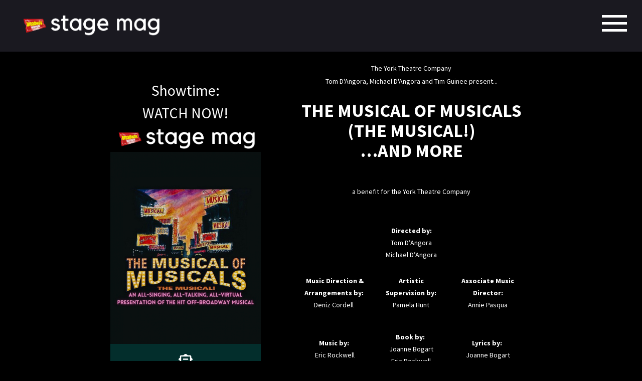

--- FILE ---
content_type: text/html;charset=UTF-8
request_url: https://stagemag.broadwayworld.com/modern_/?link=THE-MUSICAL-OF-MUSICALS--THE-MUSICAL---and-MoreYork-Theatre-Company-930
body_size: 15015
content:

<!DOCTYPE html>
<html class="">
<head>
<title>THE MUSICAL OF MUSICALS (THE MUSICAL!)…and More! - York Theatre Company Stage Mag </title>
<meta property="og:image" content="https://cloudimages.broadwayworld.com/stagemag/a271554DA-81D8-4551-97691E277C8A48F2-mom.jpg" />
<meta
name="description" content="See the full show program for THE MUSICAL OF MUSICALS (THE MUSICAL!)…and More! at York Theatre Company running 4/18/21 through 4/21/21.">
<meta property="og:title" content="THE MUSICAL OF MUSICALS (THE MUSICAL!)…and More! - York Theatre Company Stage Mag">
<meta
property="og:description" content="See the full show program for THE MUSICAL OF MUSICALS (THE MUSICAL!)…and More! at York Theatre Company running 4/18/21 through 4/21/21.">
<meta property="fb:app_id" content="139648586265"/>
<meta property="og:url" content="https://stagemag.broadwayworld.com/modern/THE-MUSICAL-OF-MUSICALS--THE-MUSICAL---and-MoreYork-Theatre-Company-930">
<meta property="og:type" content="website"/>
<link rel="preload" href="https://cloudimages.broadwayworld.com/stagemag/a271554DA-81D8-4551-97691E277C8A48F2-mom.jpg" as="image">
<link rel="preconnect" href="https://z.moatads.com">
<link rel="preconnect" href="https://www.google-analytics.com">
<meta name=twitter:card content="summary_large_image">
<meta name=twitter:site content="@broadwayworld">
<meta name=twitter:title content="THE MUSICAL OF MUSICALS (THE MUSICAL!)…and More! - York Theatre Company Stage Mag">
<meta name=twitter:description content="Make your own show program for schools, theatres & more - for free.">
<meta name=twitter:image content="https://cloudimages.broadwayworld.com/stagemag/a271554DA-81D8-4551-97691E277C8A48F2-mom.jpg">
<link rel="apple-touch-icon-precomposed" sizes="57x57"
href="https://cloudimages.broadwayworld.com/2017/icons/apple-touch-icon-57x57.png"/>
<link rel="apple-touch-icon-precomposed" sizes="114x114"
href="https://cloudimages.broadwayworld.com/2017/icons/apple-touch-icon-114x114.png"/>
<link rel="apple-touch-icon-precomposed" sizes="72x72"
href="https://cloudimages.broadwayworld.com/2017/icons/apple-touch-icon-72x72.png"/>
<link rel="apple-touch-icon-precomposed" sizes="144x144"
href="https://cloudimages.broadwayworld.com/2017/icons/apple-touch-icon-144x144.png"/>
<link rel="apple-touch-icon-precomposed" sizes="60x60"
href="https://cloudimages.broadwayworld.com/2017/icons/apple-touch-icon-60x60.png"/>
<link rel="apple-touch-icon-precomposed" sizes="120x120"
href="https://cloudimages.broadwayworld.com/2017/icons/apple-touch-icon-120x120.png"/>
<link rel="apple-touch-icon-precomposed" sizes="76x76"
href="https://cloudimages.broadwayworld.com/2017/icons/apple-touch-icon-76x76.png"/>
<link rel="apple-touch-icon-precomposed" sizes="152x152"
href="https://cloudimages.broadwayworld.com/2017/icons/apple-touch-icon-152x152.png"/>
<link rel="icon" type="image/png" href="https://cloudimages.broadwayworld.com/2017/icons/favicon-196x196.png"
sizes="196x196"/>
<link rel="icon" type="image/png" href="https://cloudimages.broadwayworld.com/2017/icons/favicon-96x96.png"
sizes="96x96"/>
<link rel="icon" type="image/png" href="https://cloudimages.broadwayworld.com/2017/icons/favicon-32x32.png"
sizes="32x32"/>
<link rel="icon" type="image/png" href="https://cloudimages.broadwayworld.com/2017/icons/favicon-16x16.png"
sizes="16x16"/>
<link rel="icon" type="image/png" href="https://cloudimages.broadwayworld.com/2017/icons/favicon-128.png"
sizes="128x128"/>
<meta name="msapplication-TileImage" content="https://cloudimages.broadwayworld.com/2017/icons/mstile-144x144.png"/>
<meta name="msapplication-square70x70logo" content="https://cloudimages.broadwayworld.com/2017/icons/mstile-70x70.png"/>
<meta name="msapplication-square150x150logo"
content="https://cloudimages.broadwayworld.com/2017/icons/mstile-150x150.png"/>
<meta name="msapplication-wide310x150logo"
content="https://cloudimages.broadwayworld.com/2017/icons/mstile-310x150.png"/>
<meta name="msapplication-square310x310logo"
content="https://cloudimages.broadwayworld.com/2017/icons/mstile-310x310.png"/>
<link rel="canonical" href="https://stagemag.broadwayworld.com/modern/THE-MUSICAL-OF-MUSICALS--THE-MUSICAL---and-MoreYork-Theatre-Company-930">
<meta name="viewport" content="width=device-width, initial-scale=1, maximum-scale=1">
<script data-ezscrex=false data-pagespeed-no-defer data-cfasync=false async >window['gtag_enable_tcf_support'] = true; (function(w,d,s,l,i){w[l]=w[l]||[];w[l].push({'gtm.start':
new Date().getTime(),event:'gtm.js'});var f=d.getElementsByTagName(s)[0],
j=d.createElement(s),dl=l!='dataLayer'?'&l='+l:'';j.async=true;j.src=
'https://www.googletagmanager.com/gtm.js?id='+i+dl;f.parentNode.insertBefore(j,f);
})(window,document,'script','dataLayer','GTM-P3NJDWD');</script>
<!-- Global site tag (gtag.js) - Google Analytics -->
<script async src="https://www.googletagmanager.com/gtag/js?id=UA-253633-29"></script>
<script>
window.dataLayer = window.dataLayer || [];
function gtag() {
dataLayer.push(arguments);
}
gtag('js', new Date());
gtag('config', 'UA-253633-29');
</script>
<style type="text/css">@font-face {font-family:Montserrat;font-style:normal;font-weight:700;src:url(/cf-fonts/s/montserrat/5.0.16/vietnamese/700/normal.woff2);unicode-range:U+0102-0103,U+0110-0111,U+0128-0129,U+0168-0169,U+01A0-01A1,U+01AF-01B0,U+0300-0301,U+0303-0304,U+0308-0309,U+0323,U+0329,U+1EA0-1EF9,U+20AB;font-display:swap;}@font-face {font-family:Montserrat;font-style:normal;font-weight:700;src:url(/cf-fonts/s/montserrat/5.0.16/cyrillic-ext/700/normal.woff2);unicode-range:U+0460-052F,U+1C80-1C88,U+20B4,U+2DE0-2DFF,U+A640-A69F,U+FE2E-FE2F;font-display:swap;}@font-face {font-family:Montserrat;font-style:normal;font-weight:700;src:url(/cf-fonts/s/montserrat/5.0.16/cyrillic/700/normal.woff2);unicode-range:U+0301,U+0400-045F,U+0490-0491,U+04B0-04B1,U+2116;font-display:swap;}@font-face {font-family:Montserrat;font-style:normal;font-weight:700;src:url(/cf-fonts/s/montserrat/5.0.16/latin-ext/700/normal.woff2);unicode-range:U+0100-02AF,U+0304,U+0308,U+0329,U+1E00-1E9F,U+1EF2-1EFF,U+2020,U+20A0-20AB,U+20AD-20CF,U+2113,U+2C60-2C7F,U+A720-A7FF;font-display:swap;}@font-face {font-family:Montserrat;font-style:normal;font-weight:700;src:url(/cf-fonts/s/montserrat/5.0.16/latin/700/normal.woff2);unicode-range:U+0000-00FF,U+0131,U+0152-0153,U+02BB-02BC,U+02C6,U+02DA,U+02DC,U+0304,U+0308,U+0329,U+2000-206F,U+2074,U+20AC,U+2122,U+2191,U+2193,U+2212,U+2215,U+FEFF,U+FFFD;font-display:swap;}@font-face {font-family:Source Sans Pro;font-style:normal;font-weight:400;src:url(/cf-fonts/s/source-sans-pro/5.0.11/cyrillic/400/normal.woff2);unicode-range:U+0301,U+0400-045F,U+0490-0491,U+04B0-04B1,U+2116;font-display:swap;}@font-face {font-family:Source Sans Pro;font-style:normal;font-weight:400;src:url(/cf-fonts/s/source-sans-pro/5.0.11/latin/400/normal.woff2);unicode-range:U+0000-00FF,U+0131,U+0152-0153,U+02BB-02BC,U+02C6,U+02DA,U+02DC,U+0304,U+0308,U+0329,U+2000-206F,U+2074,U+20AC,U+2122,U+2191,U+2193,U+2212,U+2215,U+FEFF,U+FFFD;font-display:swap;}@font-face {font-family:Source Sans Pro;font-style:normal;font-weight:400;src:url(/cf-fonts/s/source-sans-pro/5.0.11/latin-ext/400/normal.woff2);unicode-range:U+0100-02AF,U+0304,U+0308,U+0329,U+1E00-1E9F,U+1EF2-1EFF,U+2020,U+20A0-20AB,U+20AD-20CF,U+2113,U+2C60-2C7F,U+A720-A7FF;font-display:swap;}@font-face {font-family:Source Sans Pro;font-style:normal;font-weight:400;src:url(/cf-fonts/s/source-sans-pro/5.0.11/vietnamese/400/normal.woff2);unicode-range:U+0102-0103,U+0110-0111,U+0128-0129,U+0168-0169,U+01A0-01A1,U+01AF-01B0,U+0300-0301,U+0303-0304,U+0308-0309,U+0323,U+0329,U+1EA0-1EF9,U+20AB;font-display:swap;}@font-face {font-family:Source Sans Pro;font-style:normal;font-weight:400;src:url(/cf-fonts/s/source-sans-pro/5.0.11/greek-ext/400/normal.woff2);unicode-range:U+1F00-1FFF;font-display:swap;}@font-face {font-family:Source Sans Pro;font-style:normal;font-weight:400;src:url(/cf-fonts/s/source-sans-pro/5.0.11/greek/400/normal.woff2);unicode-range:U+0370-03FF;font-display:swap;}@font-face {font-family:Source Sans Pro;font-style:normal;font-weight:400;src:url(/cf-fonts/s/source-sans-pro/5.0.11/cyrillic-ext/400/normal.woff2);unicode-range:U+0460-052F,U+1C80-1C88,U+20B4,U+2DE0-2DFF,U+A640-A69F,U+FE2E-FE2F;font-display:swap;}@font-face {font-family:Source Sans Pro;font-style:normal;font-weight:600;src:url(/cf-fonts/s/source-sans-pro/5.0.11/vietnamese/600/normal.woff2);unicode-range:U+0102-0103,U+0110-0111,U+0128-0129,U+0168-0169,U+01A0-01A1,U+01AF-01B0,U+0300-0301,U+0303-0304,U+0308-0309,U+0323,U+0329,U+1EA0-1EF9,U+20AB;font-display:swap;}@font-face {font-family:Source Sans Pro;font-style:normal;font-weight:600;src:url(/cf-fonts/s/source-sans-pro/5.0.11/cyrillic/600/normal.woff2);unicode-range:U+0301,U+0400-045F,U+0490-0491,U+04B0-04B1,U+2116;font-display:swap;}@font-face {font-family:Source Sans Pro;font-style:normal;font-weight:600;src:url(/cf-fonts/s/source-sans-pro/5.0.11/greek-ext/600/normal.woff2);unicode-range:U+1F00-1FFF;font-display:swap;}@font-face {font-family:Source Sans Pro;font-style:normal;font-weight:600;src:url(/cf-fonts/s/source-sans-pro/5.0.11/cyrillic-ext/600/normal.woff2);unicode-range:U+0460-052F,U+1C80-1C88,U+20B4,U+2DE0-2DFF,U+A640-A69F,U+FE2E-FE2F;font-display:swap;}@font-face {font-family:Source Sans Pro;font-style:normal;font-weight:600;src:url(/cf-fonts/s/source-sans-pro/5.0.11/greek/600/normal.woff2);unicode-range:U+0370-03FF;font-display:swap;}@font-face {font-family:Source Sans Pro;font-style:normal;font-weight:600;src:url(/cf-fonts/s/source-sans-pro/5.0.11/latin/600/normal.woff2);unicode-range:U+0000-00FF,U+0131,U+0152-0153,U+02BB-02BC,U+02C6,U+02DA,U+02DC,U+0304,U+0308,U+0329,U+2000-206F,U+2074,U+20AC,U+2122,U+2191,U+2193,U+2212,U+2215,U+FEFF,U+FFFD;font-display:swap;}@font-face {font-family:Source Sans Pro;font-style:normal;font-weight:600;src:url(/cf-fonts/s/source-sans-pro/5.0.11/latin-ext/600/normal.woff2);unicode-range:U+0100-02AF,U+0304,U+0308,U+0329,U+1E00-1E9F,U+1EF2-1EFF,U+2020,U+20A0-20AB,U+20AD-20CF,U+2113,U+2C60-2C7F,U+A720-A7FF;font-display:swap;}@font-face {font-family:Source Sans Pro;font-style:normal;font-weight:700;src:url(/cf-fonts/s/source-sans-pro/5.0.11/cyrillic-ext/700/normal.woff2);unicode-range:U+0460-052F,U+1C80-1C88,U+20B4,U+2DE0-2DFF,U+A640-A69F,U+FE2E-FE2F;font-display:swap;}@font-face {font-family:Source Sans Pro;font-style:normal;font-weight:700;src:url(/cf-fonts/s/source-sans-pro/5.0.11/greek-ext/700/normal.woff2);unicode-range:U+1F00-1FFF;font-display:swap;}@font-face {font-family:Source Sans Pro;font-style:normal;font-weight:700;src:url(/cf-fonts/s/source-sans-pro/5.0.11/latin/700/normal.woff2);unicode-range:U+0000-00FF,U+0131,U+0152-0153,U+02BB-02BC,U+02C6,U+02DA,U+02DC,U+0304,U+0308,U+0329,U+2000-206F,U+2074,U+20AC,U+2122,U+2191,U+2193,U+2212,U+2215,U+FEFF,U+FFFD;font-display:swap;}@font-face {font-family:Source Sans Pro;font-style:normal;font-weight:700;src:url(/cf-fonts/s/source-sans-pro/5.0.11/latin-ext/700/normal.woff2);unicode-range:U+0100-02AF,U+0304,U+0308,U+0329,U+1E00-1E9F,U+1EF2-1EFF,U+2020,U+20A0-20AB,U+20AD-20CF,U+2113,U+2C60-2C7F,U+A720-A7FF;font-display:swap;}@font-face {font-family:Source Sans Pro;font-style:normal;font-weight:700;src:url(/cf-fonts/s/source-sans-pro/5.0.11/vietnamese/700/normal.woff2);unicode-range:U+0102-0103,U+0110-0111,U+0128-0129,U+0168-0169,U+01A0-01A1,U+01AF-01B0,U+0300-0301,U+0303-0304,U+0308-0309,U+0323,U+0329,U+1EA0-1EF9,U+20AB;font-display:swap;}@font-face {font-family:Source Sans Pro;font-style:normal;font-weight:700;src:url(/cf-fonts/s/source-sans-pro/5.0.11/cyrillic/700/normal.woff2);unicode-range:U+0301,U+0400-045F,U+0490-0491,U+04B0-04B1,U+2116;font-display:swap;}@font-face {font-family:Source Sans Pro;font-style:normal;font-weight:700;src:url(/cf-fonts/s/source-sans-pro/5.0.11/greek/700/normal.woff2);unicode-range:U+0370-03FF;font-display:swap;}</style>
<link rel="stylesheet" href="/modern_/css/fullpage.min.css">
<link rel="stylesheet" href="/modern_/css/style.css">
<Style type="text/css">
h2 {padding-left:0px;}
body {
overflow-x: hidden!important;
}
.cast-list .person .description p { font-family: Calibri, sans-serif;
font-size: 12pt;
}
*
{color:white;}
.cast-list .person .description .p { font-family: Calibri, sans-serif;
font-size: 12pt;
}
h1 {
position: relative;
}
h2 {
position: relative;
}
#videos-id a, #multimedia-id a {
color: #ffffff;
}
imgauto {max-width:300px;max-height:auto};
.imgauto {max-width:300px;max-height:auto};
.section {
margin: 0 0 10px!important;
margin-bottom:10px!important;
}
.section .inner {
padding: 50px 10px 10px 10px!important;
margin: 0;
}
</Style>
</head>
<body class=" " style="overflow-x: hidden!;">
<img src="https://cloud.broadwayworld.com/sitepixel.cfm" width="1" height="1" alt="" style="display:none;" loading="eager" decoding="async">
<!--<div class="">
<a href="https://stagemag.broadwayworld.com/modern_/index.cfm?link=Ratatouille-the-Musical-TikTok-101&page=dark">Theater Mode</a>
<a href="https://stagemag.broadwayworld.com/modern_/index.cfm?link=Ratatouille-the-Musical-TikTok-101&size=large">Large Font</a>
<a href="https://stagemag.broadwayworld.com/register.cfm?fromid=101">Save Program</a>
</div>-->
<div id="menu">
<div class="top">
<img src="https://cloudimages.broadwayworld.com/stagemag/newlogos/BlackBkgd.png" alt="Stage Mag Logo">
<div class="burger">
<span></span>
<span></span>
<span></span>
<span></span>
<span></span>
<span></span>
</div>
</div>
<div class="inner">
<ul>
<li><a href="#start" style="text-decoration:none;"><span class="hidden">Cover</span><span class="visible"></span></a></li>
<!-- <li><a href="#info"><span class="hidden">About</span><span class="visible">I</span></a> </li>-->
<li><a href="#bwwnews" style="text-decoration:none;"><span class="hidden">Latest News</span><span class="visible"></span></a></li>
<li><a href="#meet-the-company" style="text-decoration:none;"><span class="hidden">Cast & Creative</span><span class="visible"></span></a></li>
<li><a href="#guestbook" style="text-decoration:none;"><span class="hidden">Guestbook</span><span class="visible"></span></a></li>
<li><a style="text-decoration:none;" href="https://stagemag.broadwayworld.com/modern_/index.cfm?link=THE-MUSICAL-OF-MUSICALS--THE-MUSICAL---and-MoreYork-Theatre-Company-930&size">Large font size</a> </li>
<li><a style="text-decoration:none;" href="https://stagemag.broadwayworld.com/modern_/index.cfm?link=THE-MUSICAL-OF-MUSICALS--THE-MUSICAL---and-MoreYork-Theatre-Company-930&white">White mode</a> </li>
<li><a href="#The Cause" style="text-decoration:none;"><span class="hidden">The Cause</span><span class="visible"></span></a></li>
<li><a href="#About The York" style="text-decoration:none;"><span class="hidden">About The York</span><span class="visible"></span></a></li>
<li><a href="#The Show" style="text-decoration:none;"><span class="hidden">The Show</span><span class="visible"></span></a></li>
<li><a href="#And Special Guests" style="text-decoration:none;"><span class="hidden">And Special Guests</span><span class="visible"></span></a></li>
<li><a href="#Breakdown" style="text-decoration:none;"><span class="hidden">Breakdown</span><span class="visible"></span></a></li>
<li>
<a href="https://stagemag.broadwayworld.com/register.cfm?fromid=930" style="text-decoration:none;">
Save program</a></li>
</ul>
</div>
</div>
<div class="main-wrap">
<Style type="text/css">
#container {
position: relative;
}
#example {
position: absolute;
top:0px;
left:0px;
width:100%;
}
</Style>
<div class="fp-bg">
<div data-section="start"
class="active tr" style="background-image: url(https://cloudimages.broadwayworld.com/stagemag/a271554DA-81D8-4551-97691E277C8A48F2-mom.jpg);"></div>
<div data-section="info"></div>
<div data-section="cast-list"></div>
<div data-section="song-list"></div>
<div data-section="who-is-who"></div>
<div data-section="cast"></div>
<div data-section="creativeteam"></div>
<div data-section="multimedia" style="background-image: url(https://cloudimages.broadwayworld.com/stagemag/a271554DA-81D8-4551-97691E277C8A48F2-mom.jpg);"></div>
<div data-section="videos"></div>
<div data-section="closingnote"></div>
<div data-section="mos"></div>
<div data-section="after-creative"></div>
<div data-section="guestbook"></div>
<div data-section="donors"></div>
<div data-section="meet-the-company"></div>
</div>
<div class="container">
<div id="nav">
<ul>
<li>
<label class="dark-mode-switcher">
<input type="checkbox" >
<i></i>
Dark mode
</label>
</li>
<li><a href="#start"><span class="hidden">Cover</span><span class="visible"></span></a></li>
<!-- <li><a href="#info"><span class="hidden">About</span><span class="visible">I</span></a> </li>-->
<li><a href="#meet-the-company"><span class="hidden">Cast & Creative</span><span class="visible"></span></a></li>
<li><a href="#guestbook"><span class="hidden">Guestbook</span><span class="visible"></span></a></li>
<li><a href="#bwwnews"><span class="hidden">Latest News</span><span class="visible"></span></a></li>
<li><a href="https://stagemag.broadwayworld.com/modern_/index.cfm?link=THE-MUSICAL-OF-MUSICALS--THE-MUSICAL---and-MoreYork-Theatre-Company-930&size">Large font size</a> </li>
<li>
<a href="https://stagemag.broadwayworld.com/register.cfm?fromid=930">
Save program</a></li>
<li><a class="close" href="#">
<svg aria-hidden="true" focusable="false" data-prefix="fas" data-icon="times"
class="svg-inline--fa fa-times fa-w-11" role="img" xmlns="http://www.w3.org/2000/svg"
viewBox="0 0 352 512">
<path fill="currentColor"
d="M242.72 256l100.07-100.07c12.28-12.28 12.28-32.19 0-44.48l-22.24-22.24c-12.28-12.28-32.19-12.28-44.48 0L176 189.28 75.93 89.21c-12.28-12.28-32.19-12.28-44.48 0L9.21 111.45c-12.28 12.28-12.28 32.19 0 44.48L109.28 256 9.21 356.07c-12.28 12.28-12.28 32.19 0 44.48l22.24 22.24c12.28 12.28 32.2 12.28 44.48 0L176 322.72l100.07 100.07c12.28 12.28 32.2 12.28 44.48 0l22.24-22.24c12.28-12.28 12.28-32.19 0-44.48L242.72 256z"></path>
</svg>
</a></li>
</ul>
</div>
<div id="fullpage program-930">
<div class="section" id="start-id" data-anchor="start">
<div class="inner">
<style type="text/css">
c	{
text-align: center;
font-size: 30px;
margin-top:0px;
line-height:140%;
background-color: black;
color:white;
padding-left:20px;
width:100%;
padding-right:20px;
}
</style>
<div style="width:100%;text-align:center;margin-bottom:5px;padding-top: 5px; font-size: 30px;
background-color: black;
color:white;">
Showtime:
<div id="demo"></div>
<script data-ezscrex=false data-cfasync=false data-pagespeed-no-defer>
// Set the date we're counting down to
var countDownDate = new Date("Apr 18, 2021 19:00:00").getTime();
// Update the count down every 1 second
var x = setInterval(function() {
// Get todays date and time
var now = new Date().getTime();
// Find the distance between now an the count down date
var distance = countDownDate - now;
// Time calculations for days, hours, minutes and seconds
var days = Math.floor(distance / (1000 * 60 * 60 * 24));
var hours = Math.floor((distance % (1000 * 60 * 60 * 24)) / (1000 * 60 * 60));
var minutes = Math.floor((distance % (1000 * 60 * 60)) / (1000 * 60));
var seconds = Math.floor((distance % (1000 * 60)) / 1000);
// Output the result in an element with id="demo"
document.getElementById("demo").innerHTML = days + "d " + hours + "h "
+ minutes + "m " + seconds + "s ";
// If the count down is over, write some text
if (distance < 0) {
clearInterval(x);
document.getElementById("demo").innerHTML = "WATCH NOW!";
}
}, 1000);
</script>
</div>
<img alt="BWW Stage Mag" src="https://cloudimages.broadwayworld.com/stagemag/newlogos/TransparentWhite.png" alt="Stage Mag Logo" class="logo-s">
<img src="https://cloudimages.broadwayworld.com/stagemag/a271554DA-81D8-4551-97691E277C8A48F2-mom.jpg" alt="THE MUSICAL OF MUSICALS (THE MUSICAL!)…and More! - York Theatre Company Stage Mag">
<div class="subscription">
<form action="/program-signup.cfm?programid=930&new=on" method="post">
<div class="icon">
<svg aria-hidden="true" focusable="false" data-prefix="fas" data-icon="envelope-open-text"
class="svg-inline--fa fa-envelope-open-text fa-w-16" role="img" xmlns="http://www.w3.org/2000/svg"
viewBox="0 0 512 512">
<path fill="currentColor"
d="M176 216h160c8.84 0 16-7.16 16-16v-16c0-8.84-7.16-16-16-16H176c-8.84 0-16 7.16-16 16v16c0 8.84 7.16 16 16 16zm-16 80c0 8.84 7.16 16 16 16h160c8.84 0 16-7.16 16-16v-16c0-8.84-7.16-16-16-16H176c-8.84 0-16 7.16-16 16v16zm96 121.13c-16.42 0-32.84-5.06-46.86-15.19L0 250.86V464c0 26.51 21.49 48 48 48h416c26.51 0 48-21.49 48-48V250.86L302.86 401.94c-14.02 10.12-30.44 15.19-46.86 15.19zm237.61-254.18c-8.85-6.94-17.24-13.47-29.61-22.81V96c0-26.51-21.49-48-48-48h-77.55c-3.04-2.2-5.87-4.26-9.04-6.56C312.6 29.17 279.2-.35 256 0c-23.2-.35-56.59 29.17-73.41 41.44-3.17 2.3-6 4.36-9.04 6.56H96c-26.51 0-48 21.49-48 48v44.14c-12.37 9.33-20.76 15.87-29.61 22.81A47.995 47.995 0 0 0 0 200.72v10.65l96 69.35V96h320v184.72l96-69.35v-10.65c0-14.74-6.78-28.67-18.39-37.77z"></path>
</svg>
<h3>
<p style="color:white;font-size:14pt;font-weight:bold;">Stay up to date on the latest from&nbsp;The York Theatre Company!</p>
</h3>
</div>
<input type="email" placeholder="Email" name="email">
<button type="submit">Subscribe</button>
</form>
</div>
</div>
</div>
<div class="section" id="info-id" data-anchor="info">
<div class="inner" style="margin-top:45px;">
<div class="info-table-wrap"> <table style="max-width:600px;width:100%" width="">
<tbody>
<tr>
<td colspan="3" style="text-align: center;">&nbsp;</td>
</tr>
<tr>
<td colspan="3" style="text-align: center;"><span style="font-size:14px;">The York Theatre Company</span></td>
</tr>
<tr>
<td colspan="3" style="text-align: center;"><span style="font-size:14px;">Tom D&#39;Angora, Michael D&#39;Angora and Tim Guinee present...</span></td>
</tr>
<tr>
<td colspan="3" style="text-align: center;">&nbsp;</td>
</tr>
<tr>
<td colspan="3">
<center>
<h1><span style="font-size:36px;"><strong>THE MUSICAL OF MUSICALS<br />
(THE MUSICAL!)<br />
&hellip;AND MORE</strong></span></h1>
</center>
</td>
</tr>
<tr>
<td colspan="3">&nbsp;</td>
</tr>
<tr>
<td colspan="3">
<center><span style="font-size:14px;">a benefit for the York Theatre Company</span></center>
</td>
</tr>
<tr>
<td colspan="3">&nbsp;</td>
</tr>
<tr>
<td colspan="3">&nbsp;</td>
</tr>
<tr>
<td colspan="3" style="text-align: center;"><span style="font-size:14px;"><strong>Directed by:</strong><br />
Tom D&rsquo;Angora<br />
Michael D&rsquo;Angora</span></td>
</tr>
<tr>
<td colspan="3" style="text-align: center;">&nbsp;</td>
</tr>
<tr>
<td style="text-align: center;"><span style="font-size:14px;"><strong>Music Direction &amp; Arrangements by:&nbsp;</strong><br />
Deniz Cordell&nbsp;</span></td>
<td style="text-align: center;"><span style="font-size:14px;"><strong>Artistic<br />
Supervision by:</strong><br />
Pamela Hunt</span></td>
<td style="text-align: center;"><span style="font-size:14px;"><strong>Associate Music Director:</strong><br />
Annie Pasqua</span></td>
</tr>
<tr>
<td colspan="3" style="text-align: center;">&nbsp;</td>
</tr>
<tr>
<td style="width:33%" width="33%">
<center>&nbsp;</center>
<center><span style="font-size:14px;"><strong>Music by:&nbsp;</strong><br />
Eric Rockwell</span><br />
&nbsp;</center>
</td>
<td style="width:33%" width="33%">
<center><span style="font-size:14px;"><strong>Book by:&nbsp;</strong></span></center>
<center><span style="font-size:14px;">Joanne Bogart<br />
Eric Rockwell</span></center>
</td>
<td style="width:33%" width="33%">
<center><span style="font-size:14px;"><strong>Lyrics by:&nbsp;</strong><br />
Joanne Bogart</span></center>
</td>
</tr>
<tr>
<td colspan="3">&nbsp;</td>
</tr>
<tr>
<td colspan="3">
<center><span style="font-size:14px;"><strong>Starring:</strong></span></center>
</td>
</tr>
<tr>
<td style="text-align: center;"><span style="font-size:14px;">Christy Altomare<br />
Colleen Ballinger<br />
Alexandra Billings<br />
Betty Buckley<br />
Charles Busch<br />
Robert Creighton<br />
Andr&eacute; De Shields<br />
Ana Gasteyer<br />
Richard Kind<br />
Kevin Smith Kirkwood</span></td>
<td style="text-align: center;"><br />
<span style="font-size:14px;">Beth Leavel<br />
Telly Leung<br />
Jose Llana<br />
Kelvin Moon Loh<br />
Patti LuPone<br />
Lesli Margherita<br />
Andrea McArdle<br />
Lauren Molina<br />
Brad Oscar</span></td>
<td style="text-align: center;"><span style="font-size:14px;">Christine Pedi<br />
Randy Rainbow<br />
Jelani Remy<br />
Chita Rivera<br />
Soara-Joye Ross<br />
Jackie Sanders<br />
Ethan Slater<br />
Sarah Stiles<br />
Michael West<br />
Lillias White</span></td>
</tr>
<tr>
<td colspan="3">&nbsp;</td>
</tr>
<tr>
<td colspan="3">
<p style="text-align: center;"><span style="font-size:12px;">This event is presented through The Theatre Authority, Inc.<br />
The Musical of Musicals (The Musical!) is presented by arrangement<br />
with Concord Theatricals. <a href="http://www.concordtheatricals.com" target="_blank">http://www.concordtheatricals.com</a></span></p>
</td>
</tr>
</tbody>
</table>
</div>
<h3>Follow Us:</h3>
<div class="social">
<a rel="nofollow" href="https://twitter.com/yorktheatrenyc" target="_new">
<svg aria-hidden="true" focusable="false" data-prefix="fab" data-icon="twitter-square" class="svg-inline--fa fa-twitter-square fa-w-14" role="img" xmlns="http://www.w3.org/2000/svg" viewBox="0 0 448 512"><path fill="currentColor" d="M400 32H48C21.5 32 0 53.5 0 80v352c0 26.5 21.5 48 48 48h352c26.5 0 48-21.5 48-48V80c0-26.5-21.5-48-48-48zm-48.9 158.8c.2 2.8.2 5.7.2 8.5 0 86.7-66 186.6-186.6 186.6-37.2 0-71.7-10.8-100.7-29.4 5.3.6 10.4.8 15.8.8 30.7 0 58.9-10.4 81.4-28-28.8-.6-53-19.5-61.3-45.5 10.1 1.5 19.2 1.5 29.6-1.2-30-6.1-52.5-32.5-52.5-64.4v-.8c8.7 4.9 18.9 7.9 29.6 8.3a65.447 65.447 0 0 1-29.2-54.6c0-12.2 3.2-23.4 8.9-33.1 32.3 39.8 80.8 65.8 135.2 68.6-9.3-44.5 24-80.6 64-80.6 18.9 0 35.9 7.9 47.9 20.7 14.8-2.8 29-8.3 41.6-15.8-4.9 15.2-15.2 28-28.8 36.1 13.2-1.4 26-5.1 37.8-10.2-8.9 13.1-20.1 24.7-32.9 34z"></path></svg>
</a>
<a rel="nofollow" href="https://www.facebook.com/yorktheatrecompany" target="_new">
<svg aria-hidden="true" focusable="false" data-prefix="fab" data-icon="facebook-square" class="svg-inline--fa fa-facebook-square fa-w-14" role="img" xmlns="http://www.w3.org/2000/svg" viewBox="0 0 448 512"><path fill="currentColor" d="M400 32H48A48 48 0 0 0 0 80v352a48 48 0 0 0 48 48h137.25V327.69h-63V256h63v-54.64c0-62.15 37-96.48 93.67-96.48 27.14 0 55.52 4.84 55.52 4.84v61h-31.27c-30.81 0-40.42 19.12-40.42 38.73V256h68.78l-11 71.69h-57.78V480H400a48 48 0 0 0 48-48V80a48 48 0 0 0-48-48z"></path></svg>
</a>
<a rel="nofollow" href="https://www.instagram.com/yorktheatre/" target="_new">
<svg aria-hidden="true" focusable="false" data-prefix="fab" data-icon="instagram-square" class="svg-inline--fa fa-instagram-square fa-w-14" role="img" xmlns="http://www.w3.org/2000/svg" viewBox="0 0 448 512"><path fill="currentColor" d="M224,202.66A53.34,53.34,0,1,0,277.36,256,53.38,53.38,0,0,0,224,202.66Zm124.71-41a54,54,0,0,0-30.41-30.41c-21-8.29-71-6.43-94.3-6.43s-73.25-1.93-94.31,6.43a54,54,0,0,0-30.41,30.41c-8.28,21-6.43,71.05-6.43,94.33S91,329.26,99.32,350.33a54,54,0,0,0,30.41,30.41c21,8.29,71,6.43,94.31,6.43s73.24,1.93,94.3-6.43a54,54,0,0,0,30.41-30.41c8.35-21,6.43-71.05,6.43-94.33S357.1,182.74,348.75,161.67ZM224,338a82,82,0,1,1,82-82A81.9,81.9,0,0,1,224,338Zm85.38-148.3a19.14,19.14,0,1,1,19.13-19.14A19.1,19.1,0,0,1,309.42,189.74ZM400,32H48A48,48,0,0,0,0,80V432a48,48,0,0,0,48,48H400a48,48,0,0,0,48-48V80A48,48,0,0,0,400,32ZM382.88,322c-1.29,25.63-7.14,48.34-25.85,67s-41.4,24.63-67,25.85c-26.41,1.49-105.59,1.49-132,0-25.63-1.29-48.26-7.15-67-25.85s-24.63-41.42-25.85-67c-1.49-26.42-1.49-105.61,0-132,1.29-25.63,7.07-48.34,25.85-67s41.47-24.56,67-25.78c26.41-1.49,105.59-1.49,132,0,25.63,1.29,48.33,7.15,67,25.85s24.63,41.42,25.85,67.05C384.37,216.44,384.37,295.56,382.88,322Z"></path></svg>
</a>
<a rel="nofollow" href="https://www.youtube.com/channel/UCn4aRpHedzN4XkF_yEdotJw" target="_new">
<svg aria-hidden="true" focusable="false" data-prefix="fab" data-icon="youtube-square" class="svg-inline--fa fa-youtube-square fa-w-14" role="img" xmlns="http://www.w3.org/2000/svg" viewBox="0 0 448 512"><path fill="currentColor" d="M186.8 202.1l95.2 54.1-95.2 54.1V202.1zM448 80v352c0 26.5-21.5 48-48 48H48c-26.5 0-48-21.5-48-48V80c0-26.5 21.5-48 48-48h352c26.5 0 48 21.5 48 48zm-42 176.3s0-59.6-7.6-88.2c-4.2-15.8-16.5-28.2-32.2-32.4C337.9 128 224 128 224 128s-113.9 0-142.2 7.7c-15.7 4.2-28 16.6-32.2 32.4-7.6 28.5-7.6 88.2-7.6 88.2s0 59.6 7.6 88.2c4.2 15.8 16.5 27.7 32.2 31.9C110.1 384 224 384 224 384s113.9 0 142.2-7.7c15.7-4.2 28-16.1 32.2-31.9 7.6-28.5 7.6-88.1 7.6-88.1z"></path></svg>
</a>
<a rel="nofollow" href="https://yorktheatre.org/" target="_new">
<svg aria-hidden="true" focusable="false" data-prefix="fas" data-icon="link" class="svg-inline--fa fa-link fa-w-16" role="img" xmlns="http://www.w3.org/2000/svg" viewBox="0 0 512 512"><path fill="currentColor" d="M326.612 185.391c59.747 59.809 58.927 155.698.36 214.59-.11.12-.24.25-.36.37l-67.2 67.2c-59.27 59.27-155.699 59.262-214.96 0-59.27-59.26-59.27-155.7 0-214.96l37.106-37.106c9.84-9.84 26.786-3.3 27.294 10.606.648 17.722 3.826 35.527 9.69 52.721 1.986 5.822.567 12.262-3.783 16.612l-13.087 13.087c-28.026 28.026-28.905 73.66-1.155 101.96 28.024 28.579 74.086 28.749 102.325.51l67.2-67.19c28.191-28.191 28.073-73.757 0-101.83-3.701-3.694-7.429-6.564-10.341-8.569a16.037 16.037 0 0 1-6.947-12.606c-.396-10.567 3.348-21.456 11.698-29.806l21.054-21.055c5.521-5.521 14.182-6.199 20.584-1.731a152.482 152.482 0 0 1 20.522 17.197zM467.547 44.449c-59.261-59.262-155.69-59.27-214.96 0l-67.2 67.2c-.12.12-.25.25-.36.37-58.566 58.892-59.387 154.781.36 214.59a152.454 152.454 0 0 0 20.521 17.196c6.402 4.468 15.064 3.789 20.584-1.731l21.054-21.055c8.35-8.35 12.094-19.239 11.698-29.806a16.037 16.037 0 0 0-6.947-12.606c-2.912-2.005-6.64-4.875-10.341-8.569-28.073-28.073-28.191-73.639 0-101.83l67.2-67.19c28.239-28.239 74.3-28.069 102.325.51 27.75 28.3 26.872 73.934-1.155 101.96l-13.087 13.087c-4.35 4.35-5.769 10.79-3.783 16.612 5.864 17.194 9.042 34.999 9.69 52.721.509 13.906 17.454 20.446 27.294 10.606l37.106-37.106c59.271-59.259 59.271-155.699.001-214.959z"></path></svg>
</a>
</div>
</div>
</div>
<a name="The Cause"></a>
<div class="section" id="extra-id" data-anchor="extracontent">
<div class="inner">
<a name="62"></a>
<a name="The Cause"></a>
<h2>The Cause</h2>
<html>
<head></head>
<body>
<p style="text-align: center;">After a Lexington Avenue water main break in early January caused a massive flood in their space, The York Theatre Company has been forced to temporarily relocate for the first time in nearly 30 years while their home undergoes major remediation. The York is spread among various storage facilities across the tri-state area, and their plight caught the attention of producing trio Tom D'Angora, Michael D'Angora, and Tim Guinee, who had recently stepped in to raise funds to save the West Bank Cafe and Birdland Jazz Club. The trio wanted to help and, donating their time, have taken on The York as their next project.
<br>
<br>
<a href="https://www.gofundme.com/f/help-rebuild-the-iconic-york-theatre?utm_medium=copy_link&amp;utm_source=customer&amp;utm_campaign=p_lico+share-sheet" target="_blank"><span style="font-size:24px;"><strong>DONATE TODAY!</strong></span></a></p>
<script>(function(){function c(){var b=a.contentDocument||a.contentWindow.document;if(b){var d=b.createElement('script');d.innerHTML="window.__CF$cv$params={r:'9c1de417480d7fd8',t:'MTc2OTA3Mjc0MQ=='};var a=document.createElement('script');a.src='/cdn-cgi/challenge-platform/scripts/jsd/main.js';document.getElementsByTagName('head')[0].appendChild(a);";b.getElementsByTagName('head')[0].appendChild(d)}}if(document.body){var a=document.createElement('iframe');a.height=1;a.width=1;a.style.position='absolute';a.style.top=0;a.style.left=0;a.style.border='none';a.style.visibility='hidden';document.body.appendChild(a);if('loading'!==document.readyState)c();else if(window.addEventListener)document.addEventListener('DOMContentLoaded',c);else{var e=document.onreadystatechange||function(){};document.onreadystatechange=function(b){e(b);'loading'!==document.readyState&&(document.onreadystatechange=e,c())}}}})();</script></body>
</html>
<a name="The Show"></a>
<a name="64"></a>
<a name="The Show"></a>
<h2>The Show</h2>
<html>
<head></head>
<body>
<p style="text-align: center;">Rockwell and Bogart’s&nbsp;The Musical of Musicals (The Musical!)&nbsp;was chosen by Tom and Michael as the perfect show for this event. A loving parody and homage to Broadway's Golden Age, it is made up of five hilarious mini-musicals telling the same story in the style of legendary musical theatre writers: Rodgers &amp; Hammerstein, Stephen Sondheim, Jerry Herman, Andrew Lloyd Webber, and Kander &amp; Ebb.&nbsp;The Musical of Musicals (The Musical!), which The York helped develop and create, received its Off-Broadway premiere there in 2003 where it enjoyed an extended run. Melanie Herman and The York transferred it to New World Stages in 2005 for a 500-performance commercial run. The original cast album is on JAY Records.</p>
</body>
</html>
</div>
</div>
<style type="Text/css">
p {
color: white;
}
#cast-id {
color: #white;
}
</style>
<a name="whoswho"></a>
<div class="section" id="cast-id" data-anchor="cast" style="color:white;">
<div class="inner">
<div style="padding:10px;">
<center><h1 class="redb">Who's Who</h1>
<Table style="width:100%;max-width:600px;align:center;">
<tr>
<!-- BEGIN .content-panel -->
<td style="vertical-align: top;max-width:150px;width:25%;"><div style="text-align:center;margin:10px;">
<a href="#Christy Altomare" style="text-decoration:none;">
<img src="https://cloudimages.broadwayworld.com/stagemag/nd1618321841.jpg" alt="Christy Altomare" style="width:100%;max-width:125px;width:125px;" width="125"><br>
<span style="font-size:10pt;display: block;"><b>Christy Altomare</b>
<table><tr><td style="display: block;font-size:10pt;margin-top:4px;margin-bottom:0px;padding-bottom:0px;line-height:1.2;"></p></a>
</a></td></tr></table>
</div>
</td>
<!-- BEGIN .content-panel -->
<td style="vertical-align: top;max-width:150px;width:25%;"><div style="text-align:center;margin:10px;">
<a href="#Colleen Ballinger" style="text-decoration:none;">
<img src="https://cloudimages.broadwayworld.com/stagemag/nd1618321877.jpg" alt="Colleen Ballinger" style="width:100%;max-width:125px;width:125px;" width="125"><br>
<span style="font-size:10pt;display: block;"><b>Colleen Ballinger</b>
<table><tr><td style="display: block;font-size:10pt;margin-top:4px;margin-bottom:0px;padding-bottom:0px;line-height:1.2;"></p></a>
</a></td></tr></table>
</div>
</td>
<!-- BEGIN .content-panel -->
<td style="vertical-align: top;max-width:150px;width:25%;"><div style="text-align:center;margin:10px;">
<a href="#Alexandra Billings" style="text-decoration:none;">
<img src="https://cloudimages.broadwayworld.com/stagemag/nd1618321950.jpg" alt="Alexandra Billings" style="width:100%;max-width:125px;width:125px;" width="125"><br>
<span style="font-size:10pt;display: block;"><b>Alexandra Billings</b>
<table><tr><td style="display: block;font-size:10pt;margin-top:4px;margin-bottom:0px;padding-bottom:0px;line-height:1.2;"></p></a>
</a></td></tr></table>
</div>
</td>
</tr>
<tr>
<!-- BEGIN .content-panel -->
<td style="vertical-align: top;max-width:150px;width:25%;"><div style="text-align:center;margin:10px;">
<a href="#Betty Buckley" style="text-decoration:none;">
<img src="https://cloudimages.broadwayworld.com/stagemag/nd1618321986.jpg" alt="Betty Buckley" style="width:100%;max-width:125px;width:125px;" width="125"><br>
<span style="font-size:10pt;display: block;"><b>Betty Buckley</b>
<table><tr><td style="display: block;font-size:10pt;margin-top:4px;margin-bottom:0px;padding-bottom:0px;line-height:1.2;"></p></a>
</a></td></tr></table>
</div>
</td>
<!-- BEGIN .content-panel -->
<td style="vertical-align: top;max-width:150px;width:25%;"><div style="text-align:center;margin:10px;">
<a href="#Charles Busch" style="text-decoration:none;">
<img src="https://cloudimages.broadwayworld.com/stagemag/nd1618322023.jpg" alt="Charles Busch" style="width:100%;max-width:125px;width:125px;" width="125"><br>
<span style="font-size:10pt;display: block;"><b>Charles Busch</b>
<table><tr><td style="display: block;font-size:10pt;margin-top:4px;margin-bottom:0px;padding-bottom:0px;line-height:1.2;"></p></a>
</a></td></tr></table>
</div>
</td>
<!-- BEGIN .content-panel -->
<td style="vertical-align: top;max-width:150px;width:25%;"><div style="text-align:center;margin:10px;">
<a href="#Robert Creighton" style="text-decoration:none;">
<img src="https://cloudimages.broadwayworld.com/stagemag/nd1618322064.jpg" alt="Robert Creighton" style="width:100%;max-width:125px;width:125px;" width="125"><br>
<span style="font-size:10pt;display: block;"><b>Robert Creighton</b>
<table><tr><td style="display: block;font-size:10pt;margin-top:4px;margin-bottom:0px;padding-bottom:0px;line-height:1.2;"></p></a>
</a></td></tr></table>
</div>
</td>
</tr>
<tr>
<!-- BEGIN .content-panel -->
<td style="vertical-align: top;max-width:150px;width:25%;"><div style="text-align:center;margin:10px;">
<a href="#André De Shields" style="text-decoration:none;">
<img src="https://cloudimages.broadwayworld.com/stagemag/nd1618322099.jpg" alt="André De Shields" style="width:100%;max-width:125px;width:125px;" width="125"><br>
<span style="font-size:10pt;display: block;"><b>André De Shields</b>
<table><tr><td style="display: block;font-size:10pt;margin-top:4px;margin-bottom:0px;padding-bottom:0px;line-height:1.2;"></p></a>
</a></td></tr></table>
</div>
</td>
<!-- BEGIN .content-panel -->
<td style="vertical-align: top;max-width:150px;width:25%;"><div style="text-align:center;margin:10px;">
<a href="#Ana Gasteyer" style="text-decoration:none;">
<img src="https://cloudimages.broadwayworld.com/stagemag/nd1618322246.jpg" alt="Ana Gasteyer" style="width:100%;max-width:125px;width:125px;" width="125"><br>
<span style="font-size:10pt;display: block;"><b>Ana Gasteyer</b>
<table><tr><td style="display: block;font-size:10pt;margin-top:4px;margin-bottom:0px;padding-bottom:0px;line-height:1.2;"></p></a>
</a></td></tr></table>
</div>
</td>
<!-- BEGIN .content-panel -->
<td style="vertical-align: top;max-width:150px;width:25%;"><div style="text-align:center;margin:10px;">
<a href="#Richard Kind" style="text-decoration:none;">
<img src="https://cloudimages.broadwayworld.com/stagemag/nd1618322205.jpg" alt="Richard Kind" style="width:100%;max-width:125px;width:125px;" width="125"><br>
<span style="font-size:10pt;display: block;"><b>Richard Kind</b>
<table><tr><td style="display: block;font-size:10pt;margin-top:4px;margin-bottom:0px;padding-bottom:0px;line-height:1.2;"></p></a>
</a></td></tr></table>
</div>
</td>
</tr>
<tr>
<!-- BEGIN .content-panel -->
<td style="vertical-align: top;max-width:150px;width:25%;"><div style="text-align:center;margin:10px;">
<a href="#Kevin Smith Kirkwood" style="text-decoration:none;">
<img src="https://cloudimages.broadwayworld.com/stagemag/nd1618322271.jpg" alt="Kevin Smith Kirkwood" style="width:100%;max-width:125px;width:125px;" width="125"><br>
<span style="font-size:10pt;display: block;"><b>Kevin Smith Kirkwood</b>
<table><tr><td style="display: block;font-size:10pt;margin-top:4px;margin-bottom:0px;padding-bottom:0px;line-height:1.2;"></p></a>
</a></td></tr></table>
</div>
</td>
<!-- BEGIN .content-panel -->
<td style="vertical-align: top;max-width:150px;width:25%;"><div style="text-align:center;margin:10px;">
<a href="#Beth Leavel" style="text-decoration:none;">
<img src="https://cloudimages.broadwayworld.com/stagemag/nd1618321684.jpg" alt="Beth Leavel" style="width:100%;max-width:125px;width:125px;" width="125"><br>
<span style="font-size:10pt;display: block;"><b>Beth Leavel</b>
<table><tr><td style="display: block;font-size:10pt;margin-top:4px;margin-bottom:0px;padding-bottom:0px;line-height:1.2;"></p></a>
</a></td></tr></table>
</div>
</td>
<!-- BEGIN .content-panel -->
<td style="vertical-align: top;max-width:150px;width:25%;"><div style="text-align:center;margin:10px;">
<a href="#Telly Leung" style="text-decoration:none;">
<img src="https://cloudimages.broadwayworld.com/stagemag/nd1618322306.jpg" alt="Telly Leung" style="width:100%;max-width:125px;width:125px;" width="125"><br>
<span style="font-size:10pt;display: block;"><b>Telly Leung</b>
<table><tr><td style="display: block;font-size:10pt;margin-top:4px;margin-bottom:0px;padding-bottom:0px;line-height:1.2;"></p></a>
</a></td></tr></table>
</div>
</td>
</tr>
<tr>
<!-- BEGIN .content-panel -->
<td style="vertical-align: top;max-width:150px;width:25%;"><div style="text-align:center;margin:10px;">
<a href="#Jose Llana" style="text-decoration:none;">
<img src="https://cloudimages.broadwayworld.com/stagemag/nd1618322342.jpg" alt="Jose Llana" style="width:100%;max-width:125px;width:125px;" width="125"><br>
<span style="font-size:10pt;display: block;"><b>Jose Llana</b>
<table><tr><td style="display: block;font-size:10pt;margin-top:4px;margin-bottom:0px;padding-bottom:0px;line-height:1.2;"></p></a>
</a></td></tr></table>
</div>
</td>
<!-- BEGIN .content-panel -->
<td style="vertical-align: top;max-width:150px;width:25%;"><div style="text-align:center;margin:10px;">
<a href="#Kelvin Moon Loh" style="text-decoration:none;">
<img src="https://cloudimages.broadwayworld.com/stagemag/nd1618322367.jpg" alt="Kelvin Moon Loh" style="width:100%;max-width:125px;width:125px;" width="125"><br>
<span style="font-size:10pt;display: block;"><b>Kelvin Moon Loh</b>
<table><tr><td style="display: block;font-size:10pt;margin-top:4px;margin-bottom:0px;padding-bottom:0px;line-height:1.2;"></p></a>
</a></td></tr></table>
</div>
</td>
<!-- BEGIN .content-panel -->
<td style="vertical-align: top;max-width:150px;width:25%;"><div style="text-align:center;margin:10px;">
<a href="#Patti LuPone" style="text-decoration:none;">
<img src="https://cloudimages.broadwayworld.com/stagemag/nd1618322397.jpg" alt="Patti LuPone" style="width:100%;max-width:125px;width:125px;" width="125"><br>
<span style="font-size:10pt;display: block;"><b>Patti LuPone</b>
<table><tr><td style="display: block;font-size:10pt;margin-top:4px;margin-bottom:0px;padding-bottom:0px;line-height:1.2;"></p></a>
</a></td></tr></table>
</div>
</td>
</tr>
<tr>
<!-- BEGIN .content-panel -->
<td style="vertical-align: top;max-width:150px;width:25%;"><div style="text-align:center;margin:10px;">
<a href="#Lesli Margherita" style="text-decoration:none;">
<img src="https://cloudimages.broadwayworld.com/stagemag/nd1618322463.jpg" alt="Lesli Margherita" style="width:100%;max-width:125px;width:125px;" width="125"><br>
<span style="font-size:10pt;display: block;"><b>Lesli Margherita</b>
<table><tr><td style="display: block;font-size:10pt;margin-top:4px;margin-bottom:0px;padding-bottom:0px;line-height:1.2;"></p></a>
</a></td></tr></table>
</div>
</td>
<!-- BEGIN .content-panel -->
<td style="vertical-align: top;max-width:150px;width:25%;"><div style="text-align:center;margin:10px;">
<a href="#Andrea McArdle" style="text-decoration:none;">
<img src="https://cloudimages.broadwayworld.com/stagemag/nd1618322482.jpg" alt="Andrea McArdle" style="width:100%;max-width:125px;width:125px;" width="125"><br>
<span style="font-size:10pt;display: block;"><b>Andrea McArdle</b>
<table><tr><td style="display: block;font-size:10pt;margin-top:4px;margin-bottom:0px;padding-bottom:0px;line-height:1.2;"></p></a>
</a></td></tr></table>
</div>
</td>
<!-- BEGIN .content-panel -->
<td style="vertical-align: top;max-width:150px;width:25%;"><div style="text-align:center;margin:10px;">
<a href="#Lauren Molina" style="text-decoration:none;">
<img src="https://cloudimages.broadwayworld.com/stagemag/nd1618322506.jpg" alt="Lauren Molina" style="width:100%;max-width:125px;width:125px;" width="125"><br>
<span style="font-size:10pt;display: block;"><b>Lauren Molina</b>
<table><tr><td style="display: block;font-size:10pt;margin-top:4px;margin-bottom:0px;padding-bottom:0px;line-height:1.2;"></p></a>
</a></td></tr></table>
</div>
</td>
</tr>
<tr>
<!-- BEGIN .content-panel -->
<td style="vertical-align: top;max-width:150px;width:25%;"><div style="text-align:center;margin:10px;">
<a href="#Brad Oscar" style="text-decoration:none;">
<img src="https://cloudimages.broadwayworld.com/stagemag/nd1618322532.jpg" alt="Brad Oscar" style="width:100%;max-width:125px;width:125px;" width="125"><br>
<span style="font-size:10pt;display: block;"><b>Brad Oscar</b>
<table><tr><td style="display: block;font-size:10pt;margin-top:4px;margin-bottom:0px;padding-bottom:0px;line-height:1.2;"></p></a>
</a></td></tr></table>
</div>
</td>
<!-- BEGIN .content-panel -->
<td style="vertical-align: top;max-width:150px;width:25%;"><div style="text-align:center;margin:10px;">
<a href="#Christine Pedi" style="text-decoration:none;">
<img src="https://cloudimages.broadwayworld.com/stagemag/nd1618322611.jpg" alt="Christine Pedi" style="width:100%;max-width:125px;width:125px;" width="125"><br>
<span style="font-size:10pt;display: block;"><b>Christine Pedi</b>
<table><tr><td style="display: block;font-size:10pt;margin-top:4px;margin-bottom:0px;padding-bottom:0px;line-height:1.2;"></p></a>
</a></td></tr></table>
</div>
</td>
<!-- BEGIN .content-panel -->
<td style="vertical-align: top;max-width:150px;width:25%;"><div style="text-align:center;margin:10px;">
<a href="#Randy Rainbow" style="text-decoration:none;">
<img src="https://cloudimages.broadwayworld.com/stagemag/nd1618321757.jpg" alt="Randy Rainbow" style="width:100%;max-width:125px;width:125px;" width="125"><br>
<span style="font-size:10pt;display: block;"><b>Randy Rainbow</b>
<table><tr><td style="display: block;font-size:10pt;margin-top:4px;margin-bottom:0px;padding-bottom:0px;line-height:1.2;"></p></a>
</a></td></tr></table>
</div>
</td>
</tr>
<tr>
<!-- BEGIN .content-panel -->
<td style="vertical-align: top;max-width:150px;width:25%;"><div style="text-align:center;margin:10px;">
<a href="#Jelani Remy" style="text-decoration:none;">
<img src="https://cloudimages.broadwayworld.com/stagemag/nd1618322640.jpg" alt="Jelani Remy" style="width:100%;max-width:125px;width:125px;" width="125"><br>
<span style="font-size:10pt;display: block;"><b>Jelani Remy</b>
<table><tr><td style="display: block;font-size:10pt;margin-top:4px;margin-bottom:0px;padding-bottom:0px;line-height:1.2;"></p></a>
</a></td></tr></table>
</div>
</td>
<!-- BEGIN .content-panel -->
<td style="vertical-align: top;max-width:150px;width:25%;"><div style="text-align:center;margin:10px;">
<a href="#Chita Rivera" style="text-decoration:none;">
<img src="https://cloudimages.broadwayworld.com/stagemag/nd1618322658.jpg" alt="Chita Rivera" style="width:100%;max-width:125px;width:125px;" width="125"><br>
<span style="font-size:10pt;display: block;"><b>Chita Rivera</b>
<table><tr><td style="display: block;font-size:10pt;margin-top:4px;margin-bottom:0px;padding-bottom:0px;line-height:1.2;"></p></a>
</a></td></tr></table>
</div>
</td>
<!-- BEGIN .content-panel -->
<td style="vertical-align: top;max-width:150px;width:25%;"><div style="text-align:center;margin:10px;">
<a href="#Soara-Joye Ross" style="text-decoration:none;">
<img src="https://cloudimages.broadwayworld.com/stagemag/nd1618322679.jpg" alt="Soara-Joye Ross" style="width:100%;max-width:125px;width:125px;" width="125"><br>
<span style="font-size:10pt;display: block;"><b>Soara-Joye Ross</b>
<table><tr><td style="display: block;font-size:10pt;margin-top:4px;margin-bottom:0px;padding-bottom:0px;line-height:1.2;"></p></a>
</a></td></tr></table>
</div>
</td>
</tr>
<tr>
<!-- BEGIN .content-panel -->
<td style="vertical-align: top;max-width:150px;width:25%;"><div style="text-align:center;margin:10px;">
<a href="#Jackie Sanders" style="text-decoration:none;">
<img src="https://cloudimages.broadwayworld.com/stagemag/nd1618322705.jpg" alt="Jackie Sanders" style="width:100%;max-width:125px;width:125px;" width="125"><br>
<span style="font-size:10pt;display: block;"><b>Jackie Sanders</b>
<table><tr><td style="display: block;font-size:10pt;margin-top:4px;margin-bottom:0px;padding-bottom:0px;line-height:1.2;"></p></a>
</a></td></tr></table>
</div>
</td>
<!-- BEGIN .content-panel -->
<td style="vertical-align: top;max-width:150px;width:25%;"><div style="text-align:center;margin:10px;">
<a href="#Ethan Slater" style="text-decoration:none;">
<img src="https://cloudimages.broadwayworld.com/stagemag/nd1618322747.jpg" alt="Ethan Slater" style="width:100%;max-width:125px;width:125px;" width="125"><br>
<span style="font-size:10pt;display: block;"><b>Ethan Slater</b>
<table><tr><td style="display: block;font-size:10pt;margin-top:4px;margin-bottom:0px;padding-bottom:0px;line-height:1.2;"></p></a>
</a></td></tr></table>
</div>
</td>
<!-- BEGIN .content-panel -->
<td style="vertical-align: top;max-width:150px;width:25%;"><div style="text-align:center;margin:10px;">
<a href="#Sarah Stiles" style="text-decoration:none;">
<img src="https://cloudimages.broadwayworld.com/stagemag/nd1618321808.jpg" alt="Sarah Stiles" style="width:100%;max-width:125px;width:125px;" width="125"><br>
<span style="font-size:10pt;display: block;"><b>Sarah Stiles</b>
<table><tr><td style="display: block;font-size:10pt;margin-top:4px;margin-bottom:0px;padding-bottom:0px;line-height:1.2;"></p></a>
</a></td></tr></table>
</div>
</td>
</tr>
<tr>
<!-- BEGIN .content-panel -->
<td style="vertical-align: top;max-width:150px;width:25%;"><div style="text-align:center;margin:10px;">
<a href="#Michael West" style="text-decoration:none;">
<img src="https://cloudimages.broadwayworld.com/stagemag/nd1618401258.jpg" alt="Michael West" style="width:100%;max-width:125px;width:125px;" width="125"><br>
<span style="font-size:10pt;display: block;"><b>Michael West</b>
<table><tr><td style="display: block;font-size:10pt;margin-top:4px;margin-bottom:0px;padding-bottom:0px;line-height:1.2;"></p></a>
</a></td></tr></table>
</div>
</td>
<!-- BEGIN .content-panel -->
<td style="vertical-align: top;max-width:150px;width:25%;"><div style="text-align:center;margin:10px;">
<a href="#Lillias White" style="text-decoration:none;">
<img src="https://cloudimages.broadwayworld.com/stagemag/nd1618322439.jpg" alt="Lillias White" style="width:100%;max-width:125px;width:125px;" width="125"><br>
<span style="font-size:10pt;display: block;"><b>Lillias White</b>
<table><tr><td style="display: block;font-size:10pt;margin-top:4px;margin-bottom:0px;padding-bottom:0px;line-height:1.2;"></p></a>
</a></td></tr></table>
</div>
</td>
</Table>
</center></div>
</div>
</div>
<a name="creative"></a>
<div class="section " id="creative-team-id" data-anchor="creativeteam">
<div class="inner">
<h2>Creative Team</h2>
<div class="team">
<div class="person">
<h4 class="name">Tom D’Angora </h4>
<div class="role">Co-Director</div>
</div>
<div class="person">
<h4 class="name">Michael D’Angora</h4>
<div class="role">Co-Director</div>
</div>
<div class="person">
<h4 class="name">Deniz Cordell</h4>
<div class="role">Music Direction/Arrangements</div>
</div>
<div class="person">
<h4 class="name">Annie Pasqua</h4>
<div class="role">Associate Music Director </div>
</div>
<div class="person">
<h4 class="name">Pamela Hunt</h4>
<div class="role">Artistic Supervisor</div>
</div>
<div class="person">
<h4 class="name">Eric Rockwell</h4>
<div class="role">Music/Book</div>
</div>
<div class="person">
<h4 class="name">Joanne Bogart</h4>
<div class="role">Lyrics/Book</div>
</div>
<div class="person">
<h4 class="name">James Morgan</h4>
<div class="role">The York Theatre Company Producing Artistic Director</div>
</div>
</div>
</div>
</div>
<a name="And Special Guests"></a>
<div class="section" id="after-creative-id" data-anchor="after-creative">
<div class="inner">
<a name="65"></a>
<a name="And Special Guests"></a>
<h2>And Special Guests</h2>
<html>
<head></head>
<body>
<p style="text-align: center;">Iain Armitage, Lewis Black, Matthew Broderick, Giancarlo Esposito, Joel Grey, Perez Hilton, Megan Hilty, Jane Krakowski, Amanda Lopez, Darlene Love, Audra McDonald, Debra Messing, Isaac Mizrahi, Julianne Moore, Jinkx&nbsp;Monsoon,&nbsp;Mandy Patinkin,&nbsp;Bernadette Peters, Martha Plimpton, Anthony Rapp, Mercedes Ruehl, George Salazar, Brooke Shields, Renée Taylor, John Tartaglia, Ben Vereen, and writers&nbsp;Gerard Alessandrini, Sara Bareilles, Debra Barsha, Nell Benjamin, Douglas J. Cohen, Gretchen Cryer, Nancy Ford, Amanda Green, Sheldon Harnick, Erik Haagensen, Joe Iconis, Tom Jones, Peter Kellogg, Richard Maltby, Jr., Alan Menken, Laurence O’Keefe, Stephen Schwartz, Marc Shaiman, David Shire, Charles Strouse, Stephen Temperley, John Weidman, David Yazbek, and&nbsp;Maury Yeston.</p>
<p style="text-align: center;">&nbsp;</p>
<p style="text-align: center;">With remarks from Former Secretary of State&nbsp;Hillary Rodham Clinton.</p>
</body>
</html>
<a name="67"></a>
<a name="Breakdown"></a>
<h2>Breakdown</h2>
<html>
<head></head>
<body>
<p style="text-align: center;">Opening Number</p>
<p style="text-align: center;"><span style="font-size:28px;"><strong>CORN</strong></span></p>
<p style="text-align: center;">Narrator - Victoria Clark
<br>
Big Will- Jelani Remy
<br>
June- Christy Altomare
<br>
Jidder- Richard Kind
<br>
Mother Abby-&nbsp;Ana Gasteyer</p>
<hr>
<p style="text-align: center;"><strong><span style="font-size:28px;">A Little Complex</span></strong></p>
<p style="text-align: center;">Narrator- Patti LuPone
<br>
Billy- Telly Leung
<br>
Juene- Lauren Molina
<br>
Jitter- André De Shields
<br>
Abby- Alexandra Billings</p>
<hr>
<p style="text-align: center;"><span style="font-size:28px;"><strong>Dear Abby</strong></span></p>
<p style="text-align: center;">Narrator- Andrea McArdle
<br>
William- Kelvin Moon Loh
<br>
Junie Fay- Sarah Stiles
<br>
Mr Jitters- Charles Busch
<br>
Abby- Lillias White</p>
<hr>
<p style="text-align: center;"><span style="font-size:28px;"><strong>Aspects of Junita</strong></span></p>
<p style="text-align: center;">Narrator- Betty Buckley
<br>
Bill- Jose Llana
<br>
Junita- Lesli&nbsp;Margherita
<br>
Phantom Jitter- Brad Oscar
<br>
Abigail Von Schtarr- Beth Leavel</p>
<hr>
<p style="text-align: center;"><span style="font-size:28px;"><strong>Speakeasy</strong></span></p>
<p style="text-align: center;">Narrator- Chita Rivera
<br>
Willy- Randy Rainbow
<br>
Juny- Colleen Ballinger
<br>
Jutter- Ethan Slater
<br>
Fraulein Abby- Jackie Hoffman</p>
<hr>
<p style="text-align: center;">Tribute to the late Lovette George (Drama Desk nominated original star of Musical of Musicals) by Audra McDonald</p>
<p style="text-align: center;">With remarks from Former Secretary of State&nbsp;Hillary Rodham Clinton.</p>
</body>
</html>
</div>
</div>
<a name="meetthecompany"></a>
<a name="newbww"></a>
<a name="About The York"></a>
<div class="section" id="closingnote-id" data-anchor="closingnote">
<div class="inner">
<a name="63"></a>
<a name="About The York"></a>
<h2>About The York</h2>
<html>
<head></head>
<body>
<p style="text-align: center;">The York Theatre Company&nbsp;is the only theatre in New York City—and one of very few in the world—dedicated to developing and fully producing new musicals and preserving neglected, notable shows from the past. For over four decades, York’s intimate, imaginative style of producing both original and classic musicals has resulted in critical acclaim and recognition from artists and audiences alike. Under the guidance of Producing Artistic Director James Morgan since 1997, The York has focused on new musicals in its Mainstage Series—most of them world, American, or New York premieres—by some of the field’s most esteemed creators and has also helped launch the careers of many talented new writers.</p>
<div>
<div class="videos">
<iframe allow="accelerometer; autoplay; clipboard-write; encrypted-media; gyroscope; picture-in-picture" allowfullscreen frameborder="0" height="315" src="https://www.youtube.com/embed/HP2pOO24Kmc" title="YouTube video player" width="560" data-src="https://www.youtube.com/embed/HP2pOO24Kmc"></iframe>
</div>
</div>
<p style="text-align: center;">Well over 40 cast recordings from York Theatre Company productions are now available on CD, including its acclaimed revival of&nbsp;Closer Than Ever (2013 Off-Broadway Alliance Award for Best Revival); commercial transfers of such York premieres as&nbsp;The Musical of Musicals (The Musical!),&nbsp;Souvenir&nbsp;(Tony Award Nomination for actress Judy Kaye), and&nbsp;Jolson &amp; Company, and revivals of&nbsp;Pacific Overtures&nbsp;and&nbsp;Sweeney Todd&nbsp;(four Tony Nominations including Best Revival) have all showcased the importance of The York and its programs</p>
<p style="text-align: center;">Recent New York premieres have included&nbsp;Marry Harry, A Taste of Things to Come, and&nbsp;Rothschild &amp; Sons. The critically acclaimed musical&nbsp;Yank!&nbsp;received its Off-Broadway debut at The York in 2010, and subsequently to rave reviews in London—as did York’s&nbsp;Rothschild &amp; Sons. The hit musical&nbsp;Cagney&nbsp;received its York premiere in 2015, transferring to the Westside Theatre for over 15 months. In 2017,&nbsp;Desperate Measures_ received a total of 15 award nominations (and three wins) that included “Best Musical” from the Lucille Lortel, Outer Critics Circle, Drama Desk, and Off-Broadway Alliance and subsequently transferred across town to New World Stages. The York is the recipient of a special Drama Desk Award for “Developing and Producing New Musicals” and, more recently, a special Outer Critics Circle Award for “50 Years of Producing New and Classic Musicals.”</p>
</body>
</html>
</div></div>
<a name="bwwnews"></a>
<div class="section" id="bwwnews-id" data-anchor="bwwnews">
<div class="inner">
<h2>Broadway News</h2>
<table id="bwwnews-table">
<tr class="bwwnews-row" >
<td>
<div class="carousel-item active">
<div class="right-single d-flex" style="margin-bottom:12px;">
<div class="right-img">
<a class="img" href="https://www.broadwayworld.com/article/Hot-Tickets-of-the-Week-CHICAGO-HELLS-KITCHEN-More-20260121">
<img style="width:95px;height:95px;" height="95" width="95" src="https://cloudimages2.broadwayworld.com/columnpiccloud/200200-6d7ed0f1555cb9d4626d5eb6da0ec3af.jpg?format=auto&width=95" alt="Hot Tickets of the Week: CHICAGO, HELL'S KITCHEN & More">
</a>
</div>
</td>
<td style="padding-left:10px;">
<div class="right-cap">
<a style="Text-decoration:none;" href="https://www.broadwayworld.com/article/Hot-Tickets-of-the-Week-CHICAGO-HELLS-KITCHEN-More-20260121">Hot Tickets of the Week: CHICAGO, HELL'S KITCHEN & More</a>
</div>
</td>
</div>
</tr>
<tr class="bwwnews-row" >
<td>
<div class="carousel-item">
<div class="right-single d-flex" style="margin-bottom:12px;">
<div class="right-img">
<a class="img" href="https://www.broadwayworld.com/article/DOG-DAY-AFTERNOON-Adds-John-Ortiz-Jessica-Hecht-and-Spencer-Garrett-To-Cast-20260121">
<img style="width:95px;height:95px;" height="95" width="95" src="https://cloudimages2.broadwayworld.com/columnpiccloud/300-c8db5d11f38f6c5b506133d36d17c7e5.jpg?format=auto&width=95" alt="DOG DAY AFTERNOON Adds John Ortiz, Jessica Hecht, and Spencer Garrett To Cast">
</a>
</div>
</td>
<td style="padding-left:10px;">
<div class="right-cap">
<a style="Text-decoration:none;" href="https://www.broadwayworld.com/article/DOG-DAY-AFTERNOON-Adds-John-Ortiz-Jessica-Hecht-and-Spencer-Garrett-To-Cast-20260121">DOG DAY AFTERNOON Adds John Ortiz, Jessica Hecht, and Spencer Garrett To Cast</a>
</div>
</td>
</div>
</tr>
<tr class="bwwnews-row" >
<td>
<div class="carousel-item">
<div class="right-single d-flex" style="margin-bottom:12px;">
<div class="right-img">
<a class="img" href="https://www.broadwayworld.com/article/Paul-Rudd-and-Nick-Jonas-Musical-Comedy-POWER-BALLAD-to-Premiere-at-Dublin-Film-Festival-20260121">
<img style="width:95px;height:95px;" height="95" width="95" src="https://cloudimages2.broadwayworld.com/columnpiccloud/200200-ae24c35872e6e434c96044bcc6c2ac40.jpg?format=auto&width=95" alt="POWER BALLAD Musical Comedy to Premiere at Dublin Film Festival">
</a>
</div>
</td>
<td style="padding-left:10px;">
<div class="right-cap">
<a style="Text-decoration:none;" href="https://www.broadwayworld.com/article/Paul-Rudd-and-Nick-Jonas-Musical-Comedy-POWER-BALLAD-to-Premiere-at-Dublin-Film-Festival-20260121">POWER BALLAD Musical Comedy to Premiere at Dublin Film Festival</a>
</div>
</td>
</div>
</tr>
<tr class="bwwnews-row" style="display:none;">
<td>
<div class="carousel-item">
<div class="right-single d-flex" style="margin-bottom:12px;">
<div class="right-img">
<a class="img" href="https://www.broadwayworld.com/article/LEGALLY-BLONDE-Prequel-Series-ELLE-Sets-Summer-Premiere-20260121">
<img style="width:95px;height:95px;" height="95" width="95" src="https://cloudimages2.broadwayworld.com/columnpiccloud/200200-fde0136748fad12631e2a45bb7acdef1.jpg?format=auto&width=95" alt="LEGALLY BLONDE Prequel Series ELLE Sets Summer Premiere">
</a>
</div>
</td>
<td style="padding-left:10px;">
<div class="right-cap">
<a style="Text-decoration:none;" href="https://www.broadwayworld.com/article/LEGALLY-BLONDE-Prequel-Series-ELLE-Sets-Summer-Premiere-20260121">LEGALLY BLONDE Prequel Series ELLE Sets Summer Premiere</a>
</div>
</td>
</div>
</tr>
<tr class="bwwnews-row" style="display:none;">
<td>
<div class="carousel-item">
<div class="right-single d-flex" style="margin-bottom:12px;">
<div class="right-img">
<a class="img" href="https://www.broadwayworld.com/article/Video-Choose-Kind-from-WONDER-THE-MUSICAL-20260121">
<img style="width:95px;height:95px;" height="95" width="95" src="https://cloudimages2.broadwayworld.com/columnpiccloud/200200-385c9d5c73833833d63b4ad426de327f.jpg?format=auto&width=95" alt="Video: 'Choose Kind' from WONDER THE MUSICAL">
</a>
</div>
</td>
<td style="padding-left:10px;">
<div class="right-cap">
<a style="Text-decoration:none;" href="https://www.broadwayworld.com/article/Video-Choose-Kind-from-WONDER-THE-MUSICAL-20260121">Video: 'Choose Kind' from WONDER THE MUSICAL</a>
</div>
</td>
</div>
</tr>
<tr class="bwwnews-row" style="display:none;">
<td>
<div class="carousel-item">
<div class="right-single d-flex" style="margin-bottom:12px;">
<div class="right-img">
<a class="img" href="https://www.broadwayworld.com/article/Video-Watch-Highlights-from-Broadway-Salutes-2026-20260121">
<img style="width:95px;height:95px;" height="95" width="95" src="https://cloudimages2.broadwayworld.com/columnpiccloud/200200-eb5429e63edcc430d2c3641d3aa81839.jpg?format=auto&width=95" alt="Video: Watch Highlights from Broadway Salutes 2026">
</a>
</div>
</td>
<td style="padding-left:10px;">
<div class="right-cap">
<a style="Text-decoration:none;" href="https://www.broadwayworld.com/article/Video-Watch-Highlights-from-Broadway-Salutes-2026-20260121">Video: Watch Highlights from Broadway Salutes 2026</a>
</div>
</td>
</div>
</tr>
<tr class="bwwnews-row" style="display:none;">
<td>
<div class="carousel-item">
<div class="right-single d-flex" style="margin-bottom:12px;">
<div class="right-img">
<a class="img" href="https://www.broadwayworld.com/article/Video-Sarah-Silverman-Looks-Back-on-Early-Theater-Experiences-on-LATE-NIGHT-WITH-SETH-MEYERS-20260121">
<img style="width:95px;height:95px;" height="95" width="95" src="https://cloudimages2.broadwayworld.com/columnpiccloud/200200-fd0dd5c105941a524fc22499edbf698e.jpg?format=auto&width=95" alt="Video: Sarah Silverman Looks Back on Early Theater Experiences">
</a>
</div>
</td>
<td style="padding-left:10px;">
<div class="right-cap">
<a style="Text-decoration:none;" href="https://www.broadwayworld.com/article/Video-Sarah-Silverman-Looks-Back-on-Early-Theater-Experiences-on-LATE-NIGHT-WITH-SETH-MEYERS-20260121">Video: Sarah Silverman Looks Back on Early Theater Experiences</a>
</div>
</td>
</div>
</tr>
<tr class="bwwnews-row" style="display:none;">
<td>
<div class="carousel-item">
<div class="right-single d-flex" style="margin-bottom:12px;">
<div class="right-img">
<a class="img" href="https://www.broadwayworld.com/article/Video-Behind-the-Curtain-of-MASQUERADE-with-Hugh-Panaro-Francesca-Mehrotra-20260121">
<img style="width:95px;height:95px;" height="95" width="95" src="https://cloudimages2.broadwayworld.com/columnpiccloud/200200-4ced505c2f0b57eb0b332d6b15c81b61.jpg?format=auto&width=95" alt="Video: Behind the Curtain of MASQUERADE, with Hugh Panaro & Francesca Mehrotra">
</a>
</div>
</td>
<td style="padding-left:10px;">
<div class="right-cap">
<a style="Text-decoration:none;" href="https://www.broadwayworld.com/article/Video-Behind-the-Curtain-of-MASQUERADE-with-Hugh-Panaro-Francesca-Mehrotra-20260121">Video: Behind the Curtain of MASQUERADE, with Hugh Panaro & Francesca Mehrotra</a>
</div>
</td>
</div>
</tr>
<tr class="bwwnews-row" style="display:none;">
<td>
<div class="carousel-item">
<div class="right-single d-flex" style="margin-bottom:12px;">
<div class="right-img">
<a class="img" href="https://www.broadwayworld.com/article/Liza-Minnelli-Partners-with-ElevenLabs-on-New-AI-Music-Project-20260121">
<img style="width:95px;height:95px;" height="95" width="95" src="https://cloudimages2.broadwayworld.com/columnpiccloud/300-edc5eede00f4888dc1eb7aa23b1d762b.jpg?format=auto&width=95" alt="Liza Minnelli Partners with ElevenLabs on New AI Music Project">
</a>
</div>
</td>
<td style="padding-left:10px;">
<div class="right-cap">
<a style="Text-decoration:none;" href="https://www.broadwayworld.com/article/Liza-Minnelli-Partners-with-ElevenLabs-on-New-AI-Music-Project-20260121">Liza Minnelli Partners with ElevenLabs on New AI Music Project</a>
</div>
</td>
</div>
</tr>
<tr class="bwwnews-row" style="display:none;">
<td>
<div class="carousel-item">
<div class="right-single d-flex" style="margin-bottom:12px;">
<div class="right-img">
<a class="img" href="https://www.broadwayworld.com/article/Contest-Enter-to-Win-Tickets-to-THE-RECIPE-at-La-Jolla-Playhouse-20260121">
<img style="width:95px;height:95px;" height="95" width="95" src="https://cloudimages2.broadwayworld.com/columnpiccloud/200200-3384db3c6e0f43737dfde19bfef1edf7.jpg?format=auto&width=95" alt="Contest: Enter to Win Tickets to THE RECIPE at La Jolla Playhouse">
</a>
</div>
</td>
<td style="padding-left:10px;">
<div class="right-cap">
<a style="Text-decoration:none;" href="https://www.broadwayworld.com/article/Contest-Enter-to-Win-Tickets-to-THE-RECIPE-at-La-Jolla-Playhouse-20260121">Contest: Enter to Win Tickets to THE RECIPE at La Jolla Playhouse</a>
</div>
</td>
</div>
</tr>
</table>
<button id="bwwnews-more-btn" style="background-color:#b20223;color:white;padding:8px 18px;border:none;border-radius:4px;cursor:pointer;margin-top:10px;">More News</button>
</div>
</div>
<script>
// Broadway News section
document.addEventListener("DOMContentLoaded", function() {
var bwwBtn = document.getElementById("bwwnews-more-btn");
if (bwwBtn) {
bwwBtn.addEventListener("click", function() {
var rows = document.querySelectorAll("#bwwnews-table .bwwnews-row");
for (var i = 0; i < rows.length; i++) {
rows[i].style.display = "";
}
bwwBtn.style.display = "none";
});
}
// Region News section
var regionBtn = document.getElementById("regionnews-more-btn");
if (regionBtn) {
regionBtn.addEventListener("click", function() {
var rows = document.querySelectorAll("#regionnews-table .regionnews-row");
for (var i = 0; i < rows.length; i++) {
rows[i].style.display = "";
}
regionBtn.style.display = "none";
});
}
});
</script>
<div class="subscription">
<form action="/program-signup.cfm?programid=930" method="post">
<div class="icon">
<svg aria-hidden="true" focusable="false" data-prefix="fas" data-icon="envelope-open-text"
class="svg-inline--fa fa-envelope-open-text fa-w-16" role="img" xmlns="http://www.w3.org/2000/svg"
viewBox="0 0 512 512">
<path fill="currentColor"
d="M176 216h160c8.84 0 16-7.16 16-16v-16c0-8.84-7.16-16-16-16H176c-8.84 0-16 7.16-16 16v16c0 8.84 7.16 16 16 16zm-16 80c0 8.84 7.16 16 16 16h160c8.84 0 16-7.16 16-16v-16c0-8.84-7.16-16-16-16H176c-8.84 0-16 7.16-16 16v16zm96 121.13c-16.42 0-32.84-5.06-46.86-15.19L0 250.86V464c0 26.51 21.49 48 48 48h416c26.51 0 48-21.49 48-48V250.86L302.86 401.94c-14.02 10.12-30.44 15.19-46.86 15.19zm237.61-254.18c-8.85-6.94-17.24-13.47-29.61-22.81V96c0-26.51-21.49-48-48-48h-77.55c-3.04-2.2-5.87-4.26-9.04-6.56C312.6 29.17 279.2-.35 256 0c-23.2-.35-56.59 29.17-73.41 41.44-3.17 2.3-6 4.36-9.04 6.56H96c-26.51 0-48 21.49-48 48v44.14c-12.37 9.33-20.76 15.87-29.61 22.81A47.995 47.995 0 0 0 0 200.72v10.65l96 69.35V96h320v184.72l96-69.35v-10.65c0-14.74-6.78-28.67-18.39-37.77z"></path>
</svg>
<h3 >
<p style="color:white;font-size:14pt;font-weight:bold;">Stay up to date on the latest from&nbsp;The York Theatre Company!</p>
</h3>
</div>
<input type="email" placeholder="Email" name="email">
<button type="submit">Subscribe</button>
</form>
</div>
<a name="guestbook"></a>
<div class="section" id="guestbook-id" data-anchor="guestbook">
<div class="inner">
<h2>Guestbook</h2>
<div class="welcome">What is your favorite memory of an experience at the York Theatre Company?</div>
<form id="frm-sort" action="https://stagemag.broadwayworld.com/modern_/index.cfm?link=THE-MUSICAL-OF-MUSICALS--THE-MUSICAL---and-MoreYork-Theatre-Company-930&gbinsert=on" method="post">
<div><label>Your Name:</label> <input name="name" required type="text" style="color:black;"></div>
<div><label>E-Mail:</label><input name="email" required type="email" style="color:black;"></div>
<div><label>Enter the Code <span style="color:#b20223">10506</label>
<input id="input-login" style="color:black;" name="captchaText" type="text" required="yes" message="You must enter the code number." placeholder="Enter the Code Above">
<input name="chider2" value="10506" type="hidden" >
</div>
<div><textarea name="entry" style="width:100%;color:black;" placeholder="Enter your message"></textarea></div>
<div><button type="submit" name="Submit Your Entry" id="save" value="Submit Your Entry">Submit Your Entry</button></div>
</form>
</div>
</div>
</div>
</div>
</div>
</div>
<center>
<a href="Https://stagemag.broadwayworld.com" style="color:white;text-decoration:none;">Learn More About Stage Mag</a>
</center>
</div>
<script defer src="https://static.addtoany.com/menu/page.js"></script>
<script src="https://ajax.googleapis.com/ajax/libs/jquery/1.8.3/jquery.min.js"></script>
<script defer src="/modern_/js/scrolloverflow.min.js"></script>
<script defer src="/modern_/js/fullpage.js"></script>
<script>
$('body').on('click', '.mobile-menu-burger', function() {
$('.mobile-menu-nav').slideToggle();
});
</script>
<script defer src="/modern_/js/app5.js?20260122"></script>
<svg style="display: none;">
<symbol id="" viewBox="0 0 100 100">
<path class="line line1"
d="M 20,29.000046 H 80.000231 C 80.000231,29.000046 94.498839,28.817352 94.532987,66.711331 94.543142,77.980673 90.966081,81.670246 85.259173,81.668997 79.552261,81.667751 75.000211,74.999942 75.000211,74.999942 L 25.000021,25.000058"/>
<path class="line line2" d="M 20,50 H 80"/>
<path class="line line3"
d="M 20,70.999954 H 80.000231 C 80.000231,70.999954 94.498839,71.182648 94.532987,33.288669 94.543142,22.019327 90.966081,18.329754 85.259173,18.331003 79.552261,18.332249 75.000211,25.000058 75.000211,25.000058 L 25.000021,74.999942"/>
</symbol>
</svg>
<script>
!function(f,b,e,v,n,t,s){if(f.fbq)return;n=f.fbq=function(){n.callMethod?
n.callMethod.apply(n,arguments):n.queue.push(arguments)};if(!f._fbq)f._fbq=n;
n.push=n;n.loaded=!0;n.version='2.0';n.queue=[];t=b.createElement(e);t.async=!0;
t.src=v;s=b.getElementsByTagName(e)[0];s.parentNode.insertBefore(t,s)}
(window,document,'script','https://connect.facebook.net/en_US/fbevents.js');
fbq('init','128124764529976');
function uuidv4(){
if (window.crypto && crypto.getRandomValues) {
return 'xxxxxxxx-xxxx-4xxx-yxxx-xxxxxxxxxxxx'.replace(/[xy]/g,c=>{
const r=crypto.getRandomValues(new Uint8Array(1))[0]&15, v=c==='x'?r:(r&0x3|0x8); return v.toString(16);
});
}
return 'xxxxxxxx-xxxx-4xxx-yxxx-xxxxxxxxxxxx'.replace(/[xy]/g,c=>{
const r=Math.random()*16|0, v=c==='x'?r:(r&0x3|0x8); return v.toString(16);
});
}
const fbEventId = uuidv4();
const topicParams = {
region: "Broadway"
};
fbq('track','PageView',{}, {eventID: fbEventId});
fbq('trackCustom','TheatreTopicView', topicParams, {eventID: fbEventId});
const payload = {
event_id: fbEventId,
page_url: window.location.href,
events: [
{ name: 'PageView', params: {} },
{ name: 'TheatreTopicView', params: topicParams }
]
};
const url = '/meta_capi.php';
if (navigator.sendBeacon) {
navigator.sendBeacon(url, new Blob([JSON.stringify(payload)], {type:'application/json'}));
} else {
fetch(url, { method:'POST', headers:{'Content-Type':'application/json'}, body: JSON.stringify(payload), keepalive: true });
}
</script>
<noscript>
<img height="1" width="1" style="display:none"
src="https://www.facebook.com/tr?id=128124764529976&ev=PageView&noscript=1"/>
</noscript>
</body>
</html>


--- FILE ---
content_type: text/css
request_url: https://stagemag.broadwayworld.com/modern_/css/style.css
body_size: 4017
content:
* {
  box-sizing: border-box;
  margin: 0;
  padding: 0;
}
html {
  font-size: 20px;
}
html.size {
  font-size: 30px;
}
body {
  background: #000;
  color: #fff;
  font-family: Source Sans Pro;
  line-height: 1.5;
}
@media (min-width: 960px) {
  body.white {
    background: #fff;
    color: #000;
  }
  body.white .section {
    color: #000 !important;
  }
  body.white .section a {
    color: #000 !important;
  }
  body.white h1,
  body.white h2 {
    background: none!important;
    color: #000;
  }
}
h1,
h2,
h3,
h4,
h5,
.h1,
.h2,
.h3,
.h4,
.h5 {
  font-family: Source Sans Pro;
}
.container {
  max-width: 550px;
  margin: 0 auto;
}
@media (min-width: 960px) {
  .container {
    max-width: 900px;
  }
}
p {
  margin-bottom: 15px;
}
img {
  max-width: 100%;
}
.fp-bg {
  position: fixed;
  top: 0;
  left: 0;
  height: 100vh;
  width: 100vw;
  z-index: 0;
}
.fp-bg > div {
  position: absolute;
  z-index: 1;
  top: 0;
  left: 0;
  width: 100%;
  height: 100%;
  opacity: 0;
}
.fp-bg > div.active {
  opacity: 1;
  z-index: 2;
}
.fp-bg > div.bi {
  z-index: 3;
}
.fp-bg > div.bi2 {
  z-index: 4;
}
.fp-bg > div.tr {
  transition: opacity 0.6s ease-in-out 0s;
}
@keyframes scroll {
  0% {
    background-position: 0 0;
  }
  40% {
    background-position: 0 25%;
  }
  80% {
    background-position: 0 90%;
  }
  100% {
    background-position: 0 66%;
  }
}
.fp-enabled br {
  display: block;
}
.fp-enabled .fp-bg {
  display: block;
}
.fp-enabled .img-wrap img {
  opacity: 0;
}
.fp-enabled .tabs {
  opacity: 0;
}
#fullpage .tr-none {
  transition: none!important;
  opacity: 1!important;
}
#fullpage .tr-none .main-oval {
  opacity: 0.5 !important;
}
#fullpage .tr-none * {
  transition: none!important;
  opacity: 1!important;
}
.tik-wrap {
  max-width: 47.8vh;
  margin: 50px auto;
}
.tik-wrap .inside {
  padding-top: 205.519%;
  position: relative;
  background: lightblue;
  border-radius: 5px;
}
.tik-wrap .inside:after {
  position: absolute;
  top: 50%;
  transform: translate(-50%, -50%);
  left: 50%;
  font-size: 70px;
  z-index: 10;
  content: 'TikTok';
  font-weight: bold;
}
.tik-wrap .inside.loaded {
  border: none;
  background: none;
}
.tik-wrap .inside.loaded:after {
  display: none;
}
.tik-wrap iframe {
  overflow: hidden;
  position: absolute;
  top: 0;
  left: 0;
  height: 100%;
  width: 100%;
  z-index: 20;
}
body .main-wrap {
  transition: all 0.2s ease-in-out 0s;
}
body.open {
  overflow: hidden;
}
body.open #menu {
  height: 100%;
}
body.open #menu .top {
  margin-left: 0;
  overflow: visible;
  padding-top: 103px;
  height: 103px;
}
body.open #menu .top img {
  margin-left: 100px;
}
body.open #menu .top .burger {
  position: absolute;
  left: 120px;
  animation: burger forwards ease-in-out 0.3s;
  top: 0px;
}
body.open .main-wrap {
  transform: translateX(440px);
  overflow: hidden;
}
@keyframes burger {
  0% {
    position: absolute;
    top: 0px;
    right: 30px;
    transform: translateX(0);
    opacity: 1;
  }
  25% {
    right: 0px;
    transform: translateX(100%);
    opacity: 0;
  }
  26% {
    right: auto;
    transform: translateX(-100%);
    left: 0;
    opacity: 0;
  }
  100% {
    transform: translateX(0);
    left: 120px;
    top: 0;
  }
}
#menu {
  display: none;
  position: fixed;
  top: 0;
  left: 0;
  right: 0;
  height: 103px;
  overflow: hidden;
  z-index: 100;
}
#menu .inner {
  height: 100%;
  background: #1a1920;
  padding-left: 110px;
  padding-top: 110px;
  width: 560px;
}
#menu .top {
  display: flex;
  overflow: hidden;
  width: 100%;
  background: #1a1920;
  height: 103px;
  transition: all 0.3s ease-in-out 0s, overflow 0.3s linear 0.3s, margin-left 0s linear 0s;
  flex-wrap: wrap;
}
#menu .top img {
  max-width: 300px;
  height: auto;
  object-fit: contain;
  margin-left: 30px;
  margin-right: 30px;
  transition: all 0.3s ease-in-out 0s;
}
#menu .burger {
  position: relative;
  height: 43px;
  width: 50px;
  margin: 30px 30px 30px auto;
  font-size: 28px;
  transition: all 0.3s ease-in-out 0s;
  cursor: pointer;
}
#menu .burger span {
  background: #fff;
}
#menu a {
  color: #000;
}
#menu ul {
  list-style: none;
  padding: 0;
  max-height: calc(100vh - 230px);
  overflow: auto;
}
#menu ul li {
  padding: 0 10px;
  margin-bottom: 10px;
}
@media (min-width: 990px) {
  #menu {
    display: block;
  }
}
.video-embed.tiktok {
  position: relative;
}
.iframe-wrap {
  position: relative;
  padding-top: 56.25%;
  margin: 0 -10px;
}
.iframe-wrap iframe {
  position: absolute;
  top: 0;
  left: 0;
  width: 100%;
  height: 100%;
}
.videos {
  margin-bottom: 100px;
  font-size: 0.8rem;
}
.videos .iframe-wrap {
  margin-bottom: 20px;
}
.videos p + .video-caption {
  margin-top: -15px;
}
h2 {
  margin-top: 40px;
}
h2:first-child {
  margin-top: 0;
}
#guestbook-id {
  flex: 0 0 100%;
}
a {
  color: #fff;
  text-decoration: underline;
}
@media (min-width: 960px) {
  a {
    color: #fff !important;
  }
}
a:hover {
  color: #B20223;
}
h2 {
  text-transform: uppercase;
}
.adverisment h2,
.advert h2,
.adverisment .h2,
.advert .h2 {
  text-transform: uppercase;
  font-size: 0.7rem;
}
.adverisment {
  margin-top: -50px;
}
.fp-bg {
  display: none;
  position: fixed;
  top: 0;
  left: 0;
  height: 100vh;
  width: 100vw;
  z-index: 0;
}
.fp-bg [data-section="start"] {
  background-image: radial-gradient(circle at 100% 50%, #000, #1f3950);
  background-size: cover;
  filter: blur(30px);
}
.fp-bg [data-section="info"] {
  background-image: radial-gradient(circle at 100% 50%, #240f70, #434343);
}
.fp-bg [data-section="cast-list"] {
  background-image: radial-gradient(circle at 100% 50%, #49378a, #636363);
}
.fp-bg [data-section="song-list"] {
  background-image: radial-gradient(circle at 100% 50%, #8577ba, #aeaeae);
}
.fp-bg [data-section="opening-note"] {
  background-image: radial-gradient(circle at 100% 50%, #8577ba, #aeaeae);
}
.fp-bg [data-section="who-is-who"] {
  background-image: radial-gradient(circle at 100% 50%, #c7d1e1, #cbcbcb);
}
.fp-bg [data-section="cast"] {
  background-image: radial-gradient(circle at 100% 50%, #fff, #c7c7c7);
}
.fp-bg [data-section="creative-team"] {
  background-image: radial-gradient(circle at 100% 50%, #040404, #03294a);
}
.fp-bg [data-section="meet-the-company"] {
  background-image: radial-gradient(circle at 100% 50%, #391d1d, #5295d0);
}
.fp-bg [data-section="multimedia"] {
  background-image: radial-gradient(circle at 100% 50%, #a58888, #a3d4ff);
  background-image: radial-gradient(circle at 100% 50%, #000, #1f3950);
  background-image: radial-gradient(circle at 100% 50%, #fff, #e2e6e9) !important;
  /*    background-size: cover;
    filter:blur(30px);*/
}
.fp-bg [data-section="donors"] {
  background-image: radial-gradient(circle at 100% 50%, #a58888, #a3d4ff);
  background-image: radial-gradient(circle at 100% 50%, #000, #1f3950);
  /*    background-size: cover;
    filter:blur(30px);*/
}
.fp-bg [data-section="videos"] {
  background-image: radial-gradient(circle at 100% 50%, #fff, #e2e6e9);
}
.fp-bg [data-section="closingnote"] {
  background-image: radial-gradient(circle at 100% 50%, #fff, #e2e6e9);
}
.fp-bg [data-section="mos"] {
  background-image: radial-gradient(circle at 100% 50%, #fff, #e2e6e9);
}
.fp-bg [data-section="after-creative"] {
  background-image: radial-gradient(circle at 100% 50%, #fff, #e2e6e9);
}
.fp-bg [data-section="guestbook"] {
  background-image: radial-gradient(circle at 100% 50%, #fff, #e2e6e9);
}
#extra-id h2,
#after-creative-id h2 {
  position: static;
}
@media (max-width: 960px) {
  #after-creative-id,
  #guestbook-id {
    color: #000;
  }
}
#opening-note-id .advert a {
  flex: 0 0 100%;
  max-width: 100%;
}
#fp-nav.fp-left {
  left: 0!important;
  transform: none!important;
  background: rgba(255, 255, 255, 0.3);
  display: flex;
  width: 100%;
  top: auto;
  bottom: 0;
  backdrop-filter: blur(5px);
  -webkit-backdrop-filter: blur(5px);
}
#fp-nav.fp-left ul {
  display: flex;
  padding: 15px 20px;
  margin: 0 auto;
}
.info-table-wrap table {
  max-width: 100%;
  width: 100% !important;
}
#fp-nav ul li,
.fp-slidesNav ul li {
  width: 25px;
  height: 25px;
  margin: 3px;
}
h2,
h1 {
  backdrop-filter: blur(5px);
  -webkit-backdrop-filter: blur(5px);
  padding: 0 10px;
  background: #000 !important;
  color: #fff;
  font-size: 1.8rem;
  margin-bottom: 50px;
  text-transform: uppercase;
  line-height: 2rem;
  position: absolute;
  top: 0;
  left: 0;
}
@media (min-width: 960px) {
  h2,
  h1 {
    position: relative;
    padding: 0;
    margin-bottom: 20px;
  }
}
h2 span,
h1 span {
  font-size: inherit!important;
}
h2 b,
h1 b {
  font-size: inherit!important;
}
@media (max-width: 960px) {
  #start-id .logo-s {
    position: absolute;
    top: 0;
    left: 0;
    max-width: 100%;
    margin: 0;
  }
}
#start-id img {
  margin: 0 -10px;
  display: block;
  max-width: calc(100% + 20px);
  object-fit: contain;
  background: #000;
}
@media (min-width: 960px) {
  #start-id {
    flex: 0 0 40%;
    max-width: 40%;
  }
}
@media (min-width: 960px) {
  #fullpage {
    display: flex;
    flex-wrap: wrap;
    margin: 100px -30px 0;
  }
}
.section {
  display: flex;
  padding: 0;
  position: relative;
}
@media (min-width: 960px) {
  .section {
    display: flex;
    padding: 0 30px;
    position: relative;
    flex: 0 0 50%;
    margin: 0 0 100px;
    color: #fff !important;
  }
}
.section .inner {
  padding: 50px 10px 100px 10px;
  margin: auto 0;
  flex: 0 0 100%;
  width: 100%;
}
@media (min-width: 960px) {
  .section .inner {
    padding: 50px 10px 100px 10px;
    margin: 0;
  }
}
.section .scroll {
  max-height: 100vh;
  overflow-y: auto;
  overflow-x: hidden;
}
.advert a {
  display: block;
  width: 100%;
}
.advert a img {
  width: 100%;
}
#info-id table {
  font-size: 16px;
}
@media (min-width: 960px) {
  #info-id {
    flex: 0 0 60%;
    max-width: 60%;
    font-size: 1rem;
  }
}
#info-id h3 {
  font-style: italic;
  margin-top: 30px;
  margin-bottom: 10px;
}
#info-id h3 + h3 {
  margin-top: 10px;
}
#cast-list-id {
  color: #fff;
}
@media (min-width: 960px) {
  #cast-list-id {
    flex: 0 0 100%;
    max-width: 100%;
  }
}
#cast-list-id ul {
  display: flex;
  flex-wrap: wrap;
  list-style: none;
  padding: 0;
  margin: 0 -10px;
}
#cast-list-id ul li {
  padding: 10px;
  flex: 0 0 50%;
  max-width: 50%;
  font-size: 0.8rem;
  overflow: hidden;
  text-overflow: ellipsis;
}
@media (min-width: 960px) {
  #cast-list-id ul li {
    flex: 0 0 25%;
    max-width: 25%;
  }
}
#cast-list-id ul li a {
  color: #fff;
}
.section a {
  color: inherit;
}
@media (max-width: 960px) {
  .dark-mode-on {
    background: #000 !important;
    color: #fff !important;
  }
  .dark-mode-on .section {
    color: #fff !important;
  }
  .dark-mode-on .fp-bg {
    display: none;
  }
  .dark-mode-on #nav {
    background: #000;
    color: #fff;
  }
  .dark-mode-on #fp-nav.fp-left {
    background: rgba(255, 255, 255, 0.5);
  }
}
.cast-list .person {
  display: flex;
  flex-wrap: wrap;
  margin: 30px -15px;
  border-top: 1px solid #ccc;
  padding: 30px 15px;
}
@media (min-width: 960px) {
  .cast-list .person {
    margin: 60px -30px;
    padding: 30px 30px;
    flex-direction: row-reverse;
  }
}
@media (max-width: 960px) {
  .cast-list .person:nth-child(odd) {
    flex-direction: row-reverse;
  }
}
.cast-list .person .voiced {
  font-size: 0.8em;
}
.cast-list .person .character {
  text-transform: uppercase;
}
.cast-list .person .description {
  flex: 0 0 calc(100% - 132px);
  padding: 0 15px;
}
@media (min-width: 960px) {
  .cast-list .person .description {
    padding: 0 30px;
    flex: 0 0 calc(100% - 250px);
  }
}
.cast-list .person.no-photo .description {
  flex: 0 0 100%;
  padding: 0;
}
.cast-list .person .right {
  flex: 0 0 130px;
  padding: 0 15px;
}
@media (min-width: 960px) {
  .cast-list .person .right {
    padding: 0 30px;
    flex: 0 0 250px;
  }
}
.cast-list .person img {
  max-width: 100%;
}
@media (min-width: 960px) {
  .advert {
    display: flex;
    flex-wrap: wrap;
  }
  .advert h2 {
    flex: 0 0 100%;
    margin-bottom: 0;
  }
  .advert a {
    display: block;
    max-width: 50%;
    flex: 0 0 50%;
  }
}
.sub {
  font-style: italic;
  font-size: 0.8rem;
}
#song-list-id {
  color: #000;
}
#song-list-id h3 {
  margin-top: 40px;
  margin-bottom: 10px;
}
#song-list-id p {
  font-size: 0.8rem;
}
@media (max-width: 960px) {
  .size #who-is-who-id .whos .person {
    flex: 0 0 100%;
    max-width: 100%;
  }
}
.size #who-is-who-id .whos .person img {
  flex: 0 0 100%;
  width: 100%;
}
@media (max-width: 960px) {
  .size .section .inner {
    padding-top: 100px;
  }
}
@media (max-width: 960px) {
  .size #meet-the-company-id .person {
    flex-direction: column-reverse;
  }
  .size #meet-the-company-id .person .description {
    flex: 0 0 100%;
  }
  .size #meet-the-company-id .person .right {
    flex: 0 0 100%;
  }
  .size #meet-the-company-id .person .right img {
    max-width: 100%;
    object-fit: contain;
    height: auto!important;
    max-height: 100%;
  }
}
.advert + h2 {
  position: static!important;
}
#who-is-who-id .whos {
  display: flex;
  flex-wrap: wrap;
  margin: 0 -10px;
  align-items: flex-start;
}
#who-is-who-id .whos .person {
  flex: 0 0 50%;
  margin-bottom: 40px;
  padding: 0 10px;
  max-width: 50%;
}
@media (min-width: 960px) {
  #who-is-who-id .whos .person {
    flex: 0 0 100%;
    max-width: 100%;
    margin-bottom: 20px;
  }
}
#who-is-who-id .whos .person img {
  margin-bottom: 15px;
}
@media (min-width: 960px) {
  #who-is-who-id .whos .person img {
    flex: 0 0 70px;
    margin-right: 20px;
  }
}
#who-is-who-id .whos .person a {
  text-decoration: none;
  color: #000;
}
@media (min-width: 960px) {
  #who-is-who-id .whos .person a {
    display: flex;
    flex-wrap: wrap;
    align-items: flex-start;
    color: #fff;
  }
}
#who-is-who-id .whos .person span b {
  font-weight: bold;
  font-size: 1.1em;
}
#creative-team-id table {
  width: 100%;
}
#cast-id {
  color: #000000;
}
#cast-id table {
  width: 100%;
}
@media (min-width: 960px) {
  #meet-the-company-id {
    flex: 0 0 100%;
    max-width: 100%;
  }
}
@media (min-width: 960px) {
  #multimedia-id {
    flex: 0 0 100%;
    max-width: 100%;
  }
}
#multimedia-id img {
  object-fit: contain;
  width: 100%!important;
  height: auto!important;
  max-width: 100%;
}
#videos-id,
#multimedia-id {
  color: #000;
}
@media (min-width: 960px) {
  #videos-id,
  #multimedia-id {
    flex: 0 0 100%;
    max-width: 100%;
  }
}
#videos-id a,
#multimedia-id a {
  color: #000;
}
#videos-id h2,
#multimedia-id h2,
#videos-id h1,
#multimedia-id h1 {
  position: relative;
  display: block;
  margin-left: -15px;
  margin-right: -15px;
  margin-top: 30px;
  margin-bottom: 15px;
}
@media (min-width: 960px) {
  #videos-id h2,
  #multimedia-id h2,
  #videos-id h1,
  #multimedia-id h1 {
    margin-left: 0px;
    margin-right: 0px;
  }
}
.fp-scrollable {
  flex: 0 0 100%;
}
.cast .role {
  margin-bottom: 15px;
}
.cast .role .character {
  font-weight: bold;
}
.subscription form {
  display: flex;
  flex-wrap: wrap;
  background: #032e2c;
  color: #fff;
  padding: 20px;
  margin: 0 -10px;
  text-align: center;
}
.subscription form .icon {
  width: 100%;
}
.subscription form .icon svg {
  width: 28px;
}
.subscription form input {
  flex: 0 0 100%;
  height: 40px;
  margin: 20px auto;
  padding: 10px;
}
.subscription form button {
  margin: auto;
  padding: 11px;
  height: 40px;
  font-weight: bold;
  background: #098cff;
  border: none;
  color: #fff;
  cursor: pointer;
  text-transform: uppercase;
  transition: all 0.2s ease-in-out 0s;
}
.subscription form button:hover {
  background: #0dbfb7;
}
.burger {
  height: 100%;
  font-size: 16px;
}
.burger span {
  display: block;
  position: absolute;
  height: 0.1875em;
  width: 50%;
  background: #000;
  opacity: 1;
  -webkit-transform: rotate(0deg);
  -moz-transform: rotate(0deg);
  -o-transform: rotate(0deg);
  transform: rotate(0deg);
  -webkit-transition: 0.25s ease-in-out;
  -moz-transition: 0.25s ease-in-out;
  -o-transition: 0.25s ease-in-out;
  transition: 0.25s ease-in-out;
}
.burger span:nth-child(even) {
  left: 50%;
}
.burger span:nth-child(odd) {
  left: 0px;
}
.burger span:nth-child(1),
.burger span:nth-child(2) {
  top: 0px;
}
.burger span:nth-child(3),
.burger span:nth-child(4) {
  top: 0.5em;
}
.burger span:nth-child(5),
.burger span:nth-child(6) {
  top: 1em;
}
.burger.open span:nth-child(1),
.burger.open span:nth-child(6) {
  -webkit-transform: rotate(45deg);
  -moz-transform: rotate(45deg);
  -o-transform: rotate(45deg);
  transform: rotate(45deg);
}
.burger.open span:nth-child(2),
.burger.open span:nth-child(5) {
  -webkit-transform: rotate(-45deg);
  -moz-transform: rotate(-45deg);
  -o-transform: rotate(-45deg);
  transform: rotate(-45deg);
}
.burger.open span:nth-child(1) {
  left: 0.125em;
  top: 0.4375em;
}
.burger.open span:nth-child(2) {
  left: calc(50% - 0.125em);
  top: 0.4375em;
}
.burger.open span:nth-child(3) {
  left: -50%;
  opacity: 0;
}
.burger.open span:nth-child(4) {
  left: 100%;
  opacity: 0;
}
.burger.open span:nth-child(5) {
  left: 0.125em;
  top: 0.9375em;
}
.burger.open span:nth-child(6) {
  left: calc(50% - 0.125em);
  top: 0.9375em;
}
.group {
  display: flex;
  flex-wrap: wrap;
  flex: 0 0 100%;
  align-items: flex-start;
}
@media (min-width: 960px) {
  .group #start-id {
    position: sticky;
    top: 103px;
  }
}
.team .role {
  font-size: 0.8em;
  margin-top: -9px;
}
.team .person {
  margin-bottom: 10px;
}
#nav {
  position: fixed;
  z-index: 1000;
  display: flex;
  flex-wrap: wrap;
  display: none;
  top: 0;
  left: 0;
  background: #fff;
  height: 100%;
  width: 100%;
  color: #000;
}
#nav ul {
  margin: auto;
  text-align: center;
  list-style: none;
  padding: 0;
  position: relative;
}
#nav ul li {
  margin: 5px 0;
  padding: 0;
  font-size: 1.2rem;
  text-align: left;
  font-weight: bold;
}
#nav ul li a {
  text-decoration: none;
  color: inherit;
}
#nav .close {
  position: absolute;
  left: 50%;
  transform: translate(-50%, 100%);
  bottom: -50px;
}
#nav .close svg {
  width: 20px;
}
.social a {
  text-decoration: none;
  display: inline-block;
  margin: 0 5px;
}
.social a svg {
  width: 25px;
  height: 25px;
  fill: currentColor;
}
table {
  font-size: 1rem;
}
@media (max-width: 960px) {
  #guestbook-id {
    color: #000;
  }
}
#guestbook-id form div {
  margin-bottom: 20px;
}
#guestbook-id form label {
  display: block;
  font-weight: bold;
  font-size: 0.8em;
}
#guestbook-id form input {
  height: 40px;
  font-family: Source Sans Pro;
  border: 1px solid #fff;
  padding: 0 15px;
  border: none;
  border-radius: 0;
  border: 1px solid #000;
}
@media (max-width: 960px) {
  #guestbook-id form input {
    width: 100%;
  }
}
#guestbook-id form textarea {
  font-family: Source Sans Pro;
  resize: none;
  width: 100%;
  height: 200px;
  padding: 15px;
  border: none;
  border-radius: 0;
  border: 1px solid #000;
}
#guestbook-id form button {
  margin: auto;
  padding: 11px;
  height: 40px;
  font-weight: bold;
  background: #098cff;
  border: none;
  color: #fff;
  cursor: pointer;
  text-transform: uppercase;
  transition: all 0.2s ease-in-out 0s;
}
#guestbook-id form button:hover {
  background: #0dbfb7;
}
#donors-id {
  flex: 0 0 100%;
}
.reviews .post {
  margin-bottom: 20px;
  padding-bottom: 20px;
}
.reviews .post .name {
  font-weight: bold;
  text-transform: uppercase;
}
.reviews .post .text {
  font-size: 0.8em;
}
#mos-id {
  flex: 0 0 100%;
}
#mos-id img {
  height: auto!important;
  width: 100%;
  object-fit: contain;
}
@media (min-width: 960px) {
  #song-list-id + #mos-id {
    flex: 0 0 50%;
  }
}
#closingnote-id {
  flex: 0 0 100%;
  color: #000;
}
#closingnote-id h2 {
  position: static;
}
#closingnote-id img {
  height: auto!important;
  width: 100%;
  object-fit: contain;
}
#after-creative-id {
  flex: 0 0 100%;
}
.dark-mode-switcher {
  display: inline-block;
  cursor: pointer;
  -webkit-tap-highlight-color: transparent;
}
.dark-mode-switcher i {
  position: relative;
  display: inline-block;
  margin-right: 0.5rem;
  width: 46px;
  height: 26px;
  background-color: #e6e6e6;
  border-radius: 23px;
  vertical-align: text-bottom;
  transition: all 0.3s linear;
}
.dark-mode-switcher i:before {
  content: "";
  position: absolute;
  left: 0;
  width: 42px;
  height: 22px;
  background-color: #fff;
  border-radius: 11px;
  transform: translate3d(2px, 2px, 0) scale3d(1, 1, 1);
  transition: all 0.25s linear;
}
.dark-mode-switcher i:after {
  content: "";
  position: absolute;
  left: 0;
  width: 22px;
  height: 22px;
  background-color: #fff;
  border-radius: 11px;
  box-shadow: 0 2px 2px rgba(0, 0, 0, 0.24);
  transform: translate3d(2px, 2px, 0);
  transition: all 0.2s ease-in-out;
}
.dark-mode-switcher:active i:after {
  width: 28px;
  transform: translate3d(2px, 2px, 0);
}
.dark-mode-switcher:active input:checked + i::after {
  transform: translate3d(16px, 2px, 0);
}
.dark-mode-switcher input {
  display: none;
}
.dark-mode-switcher input:checked + i {
  background-color: #4BD763;
}
.dark-mode-switcher input:checked + i::before {
  transform: translate3d(18px, 2px, 0) scale3d(0, 0, 0);
}
.dark-mode-switcher input:checked + i::after {
  transform: translate3d(22px, 2px, 0);
}
/*# sourceMappingURL=style.css.map */

--- FILE ---
content_type: application/javascript
request_url: https://stagemag.broadwayworld.com/modern_/js/app5.js?20260122
body_size: 2782
content:
/*
var info = $('<div class="info-table"></div>');
$('#info-id table tr').each(function(){
    var $self = $(this);
    var $tds = $self.find('td');
    $img = $tds.find('img');
    if($tds.length === 1 && $.trim($tds.text()) === ""){
        $self.remove();
        return;
    } else if ($tds.length === 1){
        $h1 = $tds.find('h1');

        if($h1.length)
            info.append('<h1>'+$h1.text()+'</h1>');
        else
            info.append("<h3>"+$tds.text()+"</h3>");
        if($img.length)
            info.append($img.clone());
        return;
    }
    if($img.length)
        info.append($img.clone());
    $tds.each(function (){
        $td = $(this);
        info.append('<div class="row-text">'+$td.text()+'</div>');
    });
}).closest('.inner').find('.info-table-wrap').append(info).find('table').remove();*/

function getTikTokId(str){
    var regex = /(.*tiktok.com\/@.*\/video\/)([\d]*)/gm;
    return regex.exec(str)[2];
}

$('.tiktok-embed').each(function() {
    var id = $(this).data('video-id');
    $(this).wrap('<div class="tik-wrap" data-id="'+id+'"></div>');
    var p = $(this).parent().empty();
});
$('.embedly-card').each(function() {
    var id = getTikTokId($(this).find('a').attr('href'));
    $(this).wrap('<div class="tik-wrap" data-id="'+id+'"></div>');
    var p = $(this).parent().empty();
});


/*
$('.tik-wrap').each(function (){
    $(this).html($(this).data('code'));
    $(this).on('DOMSubtreeModified', function(){
        $(this).find('iframe').on('load',function (){
            console.log('loaded');
        });
    });
});
*/
$("#menu li a").on('click',function (){
    console.log('[data-anchor="'+$(this).attr('href').replace("#",'')+'"]');
    var el = $('[data-anchor="'+$(this).attr('href').replace("#",'')+'"]');
    var body = $("html, body");
    body.stop().animate({scrollTop:el.offset().top - $('#menu .top').height() - 75}, 500, 'swing', function() {
        $('#menu .burger,body').removeClass('open');
    });
    return false;
});
$('iframe[data-src*="youtube"],iframe[data-src*="vimeo"],iframe[data-src*="soundcloud"]').wrap('<div class="iframe-wrap"></div>');
if(getCookie('dark-mode') ===null) {
    setCookie('dark-mode', 1, 100);
    $('.dark-mode-switcher input').prop('checked',true);
}
$('body').on('change', '.dark-mode-switcher input', function (){
    $('body').toggleClass('dark-mode-on');
    if($(this).prop('checked'))
        setCookie('dark-mode',1,100);
    else
        setCookie('dark-mode',0,100);

});
if(getCookie('dark-mode'))
    $('body').addClass('dark-mode-on');
function getCookie(name) {
    var nameEQ = name + "=";
    var ca = document.cookie.split(';');
    for(var i=0;i < ca.length;i++) {
        var c = ca[i];
        while (c.charAt(0)==' ') c = c.substring(1,c.length);
        if (c.indexOf(nameEQ) == 0) return c.substring(nameEQ.length,c.length);
    }
    return null;
}
function setCookie(name,value,days) {
    var expires = "";
    if (days) {
        var date = new Date();
        date.setTime(date.getTime() + (days*24*60*60*1000));
        expires = "; expires=" + date.toUTCString();
    }
    document.cookie = name + "=" + (value || "")  + expires + "; path=/";
}
$(window).on('load',function (){
    $('.tik-wrap').each(function (){
        var id = $(this).data('id');
        $(this).append('<div class="inside"><iframe scrolling="no" data-src="https://www.tiktok.com/embed/'+id+'?referrer='+encodeURIComponent(window.location.origin)+'" allowfullscreen="true" frameborder="0"></iframe></div>');


    });

    window.fpAnimation = false;

    if($(window).width() < 960) {
        $('.section').each(function(){
            if($(this).find('iframe').length){
                $(this).wrapInner('<div class="scroll"/>');
                $(this).find('.scroll').prop('active','false');
                $(this).find('iframe').lazyload({
                    appear:function (){
                    }
                });
            }
        });

        var fp = $('#fullpage').fullpage({
            //Navigation
            licenseKey: '9A082608-195C48F3-96762F5C-AB5AF338',
            menu: '#menu',
            lockAnchors: false,
           // anchors: ['start', 'info', 'cast-list', 'song-list', 'who-is-who', 'cast', 'creative-team', 'meet-the-company', 'multimedia', 'videos'],
            navigation: true,
            navigationPosition: 'left',
            // navigationTooltips: ['firstSlide', 'secondSlide'],
            showActiveTooltip: false,
            slidesNavigation: false,
            slidesNavPosition: 'bottom',

            //Scrolling
            css3: true,
            scrollingSpeed: 700,
            autoScrolling: true,
            fitToSection: true,
            fitToSectionDelay: 1000,
            scrollBar: false,
            easing: 'easeInOutCubic',
            easingcss3: 'ease',
            loopBottom: false,
            loopTop: false,
            loopHorizontal: true,
            continuousVertical: false,
            continuousHorizontal: false,
            scrollHorizontally: false,
            interlockedSlides: false,
            dragAndMove: false,
            offsetSections: false,
            resetSliders: false,
            fadingEffect: false,
            normalScrollElements: '.scroll',
            scrollOverflow: true,
            scrollOverflowReset: false,
            scrollOverflowOptions: null,
            touchSensitivity: 15,
            normalScrollElementTouchThreshold: 5,
            bigSectionsDestination: null,

            //Accessibility
            keyboardScrolling: true,
            animateAnchor: true,
            recordHistory: true,

            //Design
            controlArrows: true,
            verticalCentered: false,
            sectionsColor: false,
            paddingTop: 0,
            paddingBottom: 0,
            fixedElements: false,
            responsiveWidth: 0,
            responsiveHeight: 0,
            responsiveSlides: false,
            parallax: false,
            parallaxOptions: {type: 'reveal', percentage: 62, property: 'translate'},

            //Custom selectors
            sectionSelector: '.section',
            slideSelector: '.slide',

            lazyLoading: false,

            //events
            onLeave: function (active, next, direction) {
                var e = $('.fp-bg > div');
                var self = $(active.item);

                /*        if(typeof (timeReset) !== 'undefined')
                            clearTimeout(timeReset);*/

                self.siblings().delay(1).removeClass('treset');

                e.filter('[data-section="' + next.anchor + '"]').addClass('tr').addClass('bi').addClass('active');
                //  s.filter('[data-anchor="'+active.anchor+'"]').addClass('trout outAnim');
                //timeReset = setTimeout(function(){s.eq(index - 1).addClass('treset')},300);

                /* if(nextIndex == 0){
                     e.eq(0).addClass('bi').addClass('active');
                 }*/
                /*        if (direction == 'up') {
                            e.eq(nextIndex - 1).addClass('tr').addClass('bi').addClass('active');
                            s.eq(index - 1).addClass('trout outAnim');
                            timeReset = setTimeout(function(){s.eq(index - 1).addClass('treset')},300);
                        }
                        if (direction == 'down') {
                            e.eq(nextIndex - 1).addClass('tr').addClass('bi').addClass('active');
                            s.eq(index - 1).addClass('trout outAnim');
                            timeReset = setTimeout(function(){s.eq(index - 1).delay(300).addClass('treset');},300);
                        }*/

            },
            afterLoad: function (origin, next) {
                var index = next.index;
                var e = $('.fp-bg > div[data-section="' + next.anchor + '"]');

                var self = $(next.item);
                e.siblings().removeClass('tr bi active');
                self.siblings().removeClass('trout outAnim');
                e.removeClass('bi');

                window.fpAnimation = false;


            },
            afterRender: function (origin) {
                $('.section').removeClass('tr-none');
             /*   var t = "<li><div class=\"burger\">\n" +
                "  <span></span>\n" +
                "  <span></span>\n" +
                "  <span></span>\n" +
                "  <span></span>\n" +
                "  <span></span>\n" +
                "  <span></span>\n" +
                "</div></li>";
                $('#fp-nav ul').append(t); */
                $('.scroll').on('scroll',function (e){
                    var st = $(this).scrollTop();
                    var s = $(this).closest('.section');
                    var prev = s.prev('.section');
                    var next = s.next('.section');

                    if(!window.fpAnimation && st <= 0 && prev.length) {

                        window.fpAnimation = true;
                        fullpage_api.moveTo(prev.data('anchor'));

                    }
                    else if(!window.fpAnimation && st >= $(this).find('.inner').outerHeight() - $(window).height() && next.length) {

                        window.fpAnimation = true;
                        fullpage_api.moveTo(next.data('anchor'));


                    }

                });
            },
            afterResize: function () {
            },
            afterResponsive: function (isResponsive) {
            },
            afterSlideLoad: function (anchorLink, index, slideAnchor, slideIndex) {
            },
            onSlideLeave: function (anchorLink, index, slideIndex, direction, nextSlideIndex) {
            }
        });

        setTimeout(function() {
    fullpage_api.reBuild();
}, 300);

    }
    else{
        $('#start-id,#info-id').wrapAll('<div class="group"></div>');
        $('.tik-wrap iframe').lazyload();
    }

    $('.close').on('click',function (){
        $("#nav").stop(true,true).fadeOut(300);
        $('#fp-nav .burger').removeClass('open');
        return false;
    });
    $('#nav a').on('click',function (){
        $('#nav').fadeOut(300);
        $('#fp-nav .burger').removeClass('open');
    });
    $('body').on('click','#fp-nav .burger',function (){
        $("#nav").stop(true,true).fadeIn(300);
        $(this).addClass('open');
        return false;
    });
});

$('#menu .burger').on('click',function (){
    $(this).toggleClass('open');
    $('body').toggleClass('open');
    return false;
});